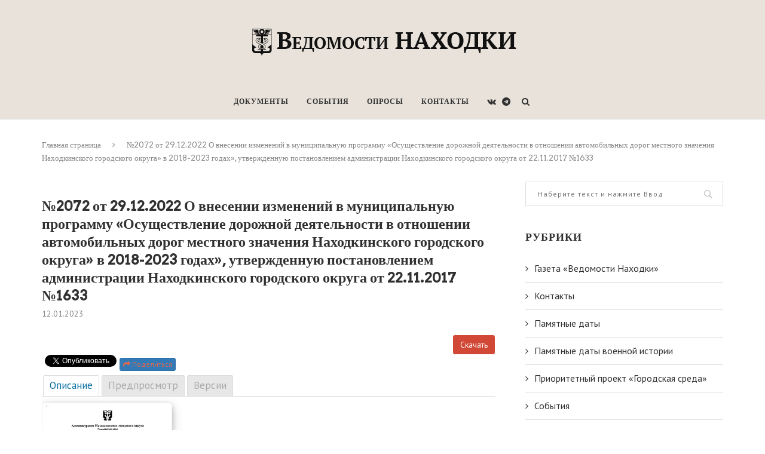

--- FILE ---
content_type: text/html; charset=UTF-8
request_url: https://ved-nakhodka.ru/mdocs-posts/%E2%84%962072-%D0%BE%D1%82-29-12-2022-%D0%BE-%D0%B2%D0%BD%D0%B5%D1%81%D0%B5%D0%BD%D0%B8%D0%B8-%D0%B8%D0%B7%D0%BC%D0%B5%D0%BD%D0%B5%D0%BD%D0%B8%D0%B9-%D0%B2-%D0%BC%D1%83%D0%BD%D0%B8%D1%86%D0%B8%D0%BF/
body_size: 158538
content:
<!DOCTYPE html>
<html lang="ru-RU">
<head>
	<meta charset="UTF-8">
	<meta http-equiv="X-UA-Compatible" content="IE=edge">
	<meta name="viewport" content="width=device-width, initial-scale=1">
	<link rel="profile" href="http://gmpg.org/xfn/11" />
			<link rel="shortcut icon" href="https://ved-nakhodka.ru/wp-content/uploads/2018/12/ico.png" type="image/x-icon" />
		<link rel="apple-touch-icon" sizes="180x180" href="https://ved-nakhodka.ru/wp-content/uploads/2018/12/ico.png">
		<link rel="alternate" type="application/rss+xml" title="Ведомости Находки RSS Feed" href="https://ved-nakhodka.ru/feed/" />
	<link rel="alternate" type="application/atom+xml" title="Ведомости Находки Atom Feed" href="https://ved-nakhodka.ru/feed/atom/" />
	<link rel="pingback" href="https://ved-nakhodka.ru/xmlrpc.php" />
	<!--[if lt IE 9]>
	<script src="https://ved-nakhodka.ru/wp-content/themes/soledad/js/html5.js"></script>
	<![endif]-->
	<title>№2072 от 29.12.2022 О внесении изменений в муниципальную программу «Осуществление дорожной деятельности в отношении автомобильных дорог местного значения Находкинского городского округа» в 2018-2023 годах», утвержденную постановлением администрации Находкинского городского округа от 22.11.2017 №1633 &#8212; Ведомости Находки</title>
<meta name='robots' content='max-image-preview:large' />
	<style>img:is([sizes="auto" i], [sizes^="auto," i]) { contain-intrinsic-size: 3000px 1500px }</style>
	<link rel='dns-prefetch' href='//maxcdn.bootstrapcdn.com' />
<link rel='dns-prefetch' href='//use.fontawesome.com' />
<link rel='dns-prefetch' href='//fonts.googleapis.com' />
<link rel="alternate" type="application/rss+xml" title="Ведомости Находки &raquo; Лента" href="https://ved-nakhodka.ru/feed/" />
<link rel="alternate" type="application/rss+xml" title="Ведомости Находки &raquo; Лента комментариев" href="https://ved-nakhodka.ru/comments/feed/" />
<script type="text/javascript">
/* <![CDATA[ */
window._wpemojiSettings = {"baseUrl":"https:\/\/s.w.org\/images\/core\/emoji\/16.0.1\/72x72\/","ext":".png","svgUrl":"https:\/\/s.w.org\/images\/core\/emoji\/16.0.1\/svg\/","svgExt":".svg","source":{"concatemoji":"https:\/\/ved-nakhodka.ru\/wp-includes\/js\/wp-emoji-release.min.js?ver=6.8.3"}};
/*! This file is auto-generated */
!function(s,n){var o,i,e;function c(e){try{var t={supportTests:e,timestamp:(new Date).valueOf()};sessionStorage.setItem(o,JSON.stringify(t))}catch(e){}}function p(e,t,n){e.clearRect(0,0,e.canvas.width,e.canvas.height),e.fillText(t,0,0);var t=new Uint32Array(e.getImageData(0,0,e.canvas.width,e.canvas.height).data),a=(e.clearRect(0,0,e.canvas.width,e.canvas.height),e.fillText(n,0,0),new Uint32Array(e.getImageData(0,0,e.canvas.width,e.canvas.height).data));return t.every(function(e,t){return e===a[t]})}function u(e,t){e.clearRect(0,0,e.canvas.width,e.canvas.height),e.fillText(t,0,0);for(var n=e.getImageData(16,16,1,1),a=0;a<n.data.length;a++)if(0!==n.data[a])return!1;return!0}function f(e,t,n,a){switch(t){case"flag":return n(e,"\ud83c\udff3\ufe0f\u200d\u26a7\ufe0f","\ud83c\udff3\ufe0f\u200b\u26a7\ufe0f")?!1:!n(e,"\ud83c\udde8\ud83c\uddf6","\ud83c\udde8\u200b\ud83c\uddf6")&&!n(e,"\ud83c\udff4\udb40\udc67\udb40\udc62\udb40\udc65\udb40\udc6e\udb40\udc67\udb40\udc7f","\ud83c\udff4\u200b\udb40\udc67\u200b\udb40\udc62\u200b\udb40\udc65\u200b\udb40\udc6e\u200b\udb40\udc67\u200b\udb40\udc7f");case"emoji":return!a(e,"\ud83e\udedf")}return!1}function g(e,t,n,a){var r="undefined"!=typeof WorkerGlobalScope&&self instanceof WorkerGlobalScope?new OffscreenCanvas(300,150):s.createElement("canvas"),o=r.getContext("2d",{willReadFrequently:!0}),i=(o.textBaseline="top",o.font="600 32px Arial",{});return e.forEach(function(e){i[e]=t(o,e,n,a)}),i}function t(e){var t=s.createElement("script");t.src=e,t.defer=!0,s.head.appendChild(t)}"undefined"!=typeof Promise&&(o="wpEmojiSettingsSupports",i=["flag","emoji"],n.supports={everything:!0,everythingExceptFlag:!0},e=new Promise(function(e){s.addEventListener("DOMContentLoaded",e,{once:!0})}),new Promise(function(t){var n=function(){try{var e=JSON.parse(sessionStorage.getItem(o));if("object"==typeof e&&"number"==typeof e.timestamp&&(new Date).valueOf()<e.timestamp+604800&&"object"==typeof e.supportTests)return e.supportTests}catch(e){}return null}();if(!n){if("undefined"!=typeof Worker&&"undefined"!=typeof OffscreenCanvas&&"undefined"!=typeof URL&&URL.createObjectURL&&"undefined"!=typeof Blob)try{var e="postMessage("+g.toString()+"("+[JSON.stringify(i),f.toString(),p.toString(),u.toString()].join(",")+"));",a=new Blob([e],{type:"text/javascript"}),r=new Worker(URL.createObjectURL(a),{name:"wpTestEmojiSupports"});return void(r.onmessage=function(e){c(n=e.data),r.terminate(),t(n)})}catch(e){}c(n=g(i,f,p,u))}t(n)}).then(function(e){for(var t in e)n.supports[t]=e[t],n.supports.everything=n.supports.everything&&n.supports[t],"flag"!==t&&(n.supports.everythingExceptFlag=n.supports.everythingExceptFlag&&n.supports[t]);n.supports.everythingExceptFlag=n.supports.everythingExceptFlag&&!n.supports.flag,n.DOMReady=!1,n.readyCallback=function(){n.DOMReady=!0}}).then(function(){return e}).then(function(){var e;n.supports.everything||(n.readyCallback(),(e=n.source||{}).concatemoji?t(e.concatemoji):e.wpemoji&&e.twemoji&&(t(e.twemoji),t(e.wpemoji)))}))}((window,document),window._wpemojiSettings);
/* ]]> */
</script>
<style id='wp-emoji-styles-inline-css' type='text/css'>

	img.wp-smiley, img.emoji {
		display: inline !important;
		border: none !important;
		box-shadow: none !important;
		height: 1em !important;
		width: 1em !important;
		margin: 0 0.07em !important;
		vertical-align: -0.1em !important;
		background: none !important;
		padding: 0 !important;
	}
</style>
<link rel='stylesheet' id='wp-block-library-css' href='https://ved-nakhodka.ru/wp-includes/css/dist/block-library/style.min.css?ver=6.8.3' type='text/css' media='all' />
<style id='wp-block-library-theme-inline-css' type='text/css'>
.wp-block-audio :where(figcaption){color:#555;font-size:13px;text-align:center}.is-dark-theme .wp-block-audio :where(figcaption){color:#ffffffa6}.wp-block-audio{margin:0 0 1em}.wp-block-code{border:1px solid #ccc;border-radius:4px;font-family:Menlo,Consolas,monaco,monospace;padding:.8em 1em}.wp-block-embed :where(figcaption){color:#555;font-size:13px;text-align:center}.is-dark-theme .wp-block-embed :where(figcaption){color:#ffffffa6}.wp-block-embed{margin:0 0 1em}.blocks-gallery-caption{color:#555;font-size:13px;text-align:center}.is-dark-theme .blocks-gallery-caption{color:#ffffffa6}:root :where(.wp-block-image figcaption){color:#555;font-size:13px;text-align:center}.is-dark-theme :root :where(.wp-block-image figcaption){color:#ffffffa6}.wp-block-image{margin:0 0 1em}.wp-block-pullquote{border-bottom:4px solid;border-top:4px solid;color:currentColor;margin-bottom:1.75em}.wp-block-pullquote cite,.wp-block-pullquote footer,.wp-block-pullquote__citation{color:currentColor;font-size:.8125em;font-style:normal;text-transform:uppercase}.wp-block-quote{border-left:.25em solid;margin:0 0 1.75em;padding-left:1em}.wp-block-quote cite,.wp-block-quote footer{color:currentColor;font-size:.8125em;font-style:normal;position:relative}.wp-block-quote:where(.has-text-align-right){border-left:none;border-right:.25em solid;padding-left:0;padding-right:1em}.wp-block-quote:where(.has-text-align-center){border:none;padding-left:0}.wp-block-quote.is-large,.wp-block-quote.is-style-large,.wp-block-quote:where(.is-style-plain){border:none}.wp-block-search .wp-block-search__label{font-weight:700}.wp-block-search__button{border:1px solid #ccc;padding:.375em .625em}:where(.wp-block-group.has-background){padding:1.25em 2.375em}.wp-block-separator.has-css-opacity{opacity:.4}.wp-block-separator{border:none;border-bottom:2px solid;margin-left:auto;margin-right:auto}.wp-block-separator.has-alpha-channel-opacity{opacity:1}.wp-block-separator:not(.is-style-wide):not(.is-style-dots){width:100px}.wp-block-separator.has-background:not(.is-style-dots){border-bottom:none;height:1px}.wp-block-separator.has-background:not(.is-style-wide):not(.is-style-dots){height:2px}.wp-block-table{margin:0 0 1em}.wp-block-table td,.wp-block-table th{word-break:normal}.wp-block-table :where(figcaption){color:#555;font-size:13px;text-align:center}.is-dark-theme .wp-block-table :where(figcaption){color:#ffffffa6}.wp-block-video :where(figcaption){color:#555;font-size:13px;text-align:center}.is-dark-theme .wp-block-video :where(figcaption){color:#ffffffa6}.wp-block-video{margin:0 0 1em}:root :where(.wp-block-template-part.has-background){margin-bottom:0;margin-top:0;padding:1.25em 2.375em}
</style>
<style id='classic-theme-styles-inline-css' type='text/css'>
/*! This file is auto-generated */
.wp-block-button__link{color:#fff;background-color:#32373c;border-radius:9999px;box-shadow:none;text-decoration:none;padding:calc(.667em + 2px) calc(1.333em + 2px);font-size:1.125em}.wp-block-file__button{background:#32373c;color:#fff;text-decoration:none}
</style>
<style id='global-styles-inline-css' type='text/css'>
:root{--wp--preset--aspect-ratio--square: 1;--wp--preset--aspect-ratio--4-3: 4/3;--wp--preset--aspect-ratio--3-4: 3/4;--wp--preset--aspect-ratio--3-2: 3/2;--wp--preset--aspect-ratio--2-3: 2/3;--wp--preset--aspect-ratio--16-9: 16/9;--wp--preset--aspect-ratio--9-16: 9/16;--wp--preset--color--black: #000000;--wp--preset--color--cyan-bluish-gray: #abb8c3;--wp--preset--color--white: #ffffff;--wp--preset--color--pale-pink: #f78da7;--wp--preset--color--vivid-red: #cf2e2e;--wp--preset--color--luminous-vivid-orange: #ff6900;--wp--preset--color--luminous-vivid-amber: #fcb900;--wp--preset--color--light-green-cyan: #7bdcb5;--wp--preset--color--vivid-green-cyan: #00d084;--wp--preset--color--pale-cyan-blue: #8ed1fc;--wp--preset--color--vivid-cyan-blue: #0693e3;--wp--preset--color--vivid-purple: #9b51e0;--wp--preset--gradient--vivid-cyan-blue-to-vivid-purple: linear-gradient(135deg,rgba(6,147,227,1) 0%,rgb(155,81,224) 100%);--wp--preset--gradient--light-green-cyan-to-vivid-green-cyan: linear-gradient(135deg,rgb(122,220,180) 0%,rgb(0,208,130) 100%);--wp--preset--gradient--luminous-vivid-amber-to-luminous-vivid-orange: linear-gradient(135deg,rgba(252,185,0,1) 0%,rgba(255,105,0,1) 100%);--wp--preset--gradient--luminous-vivid-orange-to-vivid-red: linear-gradient(135deg,rgba(255,105,0,1) 0%,rgb(207,46,46) 100%);--wp--preset--gradient--very-light-gray-to-cyan-bluish-gray: linear-gradient(135deg,rgb(238,238,238) 0%,rgb(169,184,195) 100%);--wp--preset--gradient--cool-to-warm-spectrum: linear-gradient(135deg,rgb(74,234,220) 0%,rgb(151,120,209) 20%,rgb(207,42,186) 40%,rgb(238,44,130) 60%,rgb(251,105,98) 80%,rgb(254,248,76) 100%);--wp--preset--gradient--blush-light-purple: linear-gradient(135deg,rgb(255,206,236) 0%,rgb(152,150,240) 100%);--wp--preset--gradient--blush-bordeaux: linear-gradient(135deg,rgb(254,205,165) 0%,rgb(254,45,45) 50%,rgb(107,0,62) 100%);--wp--preset--gradient--luminous-dusk: linear-gradient(135deg,rgb(255,203,112) 0%,rgb(199,81,192) 50%,rgb(65,88,208) 100%);--wp--preset--gradient--pale-ocean: linear-gradient(135deg,rgb(255,245,203) 0%,rgb(182,227,212) 50%,rgb(51,167,181) 100%);--wp--preset--gradient--electric-grass: linear-gradient(135deg,rgb(202,248,128) 0%,rgb(113,206,126) 100%);--wp--preset--gradient--midnight: linear-gradient(135deg,rgb(2,3,129) 0%,rgb(40,116,252) 100%);--wp--preset--font-size--small: 12px;--wp--preset--font-size--medium: 20px;--wp--preset--font-size--large: 32px;--wp--preset--font-size--x-large: 42px;--wp--preset--font-size--normal: 14px;--wp--preset--font-size--huge: 42px;--wp--preset--spacing--20: 0.44rem;--wp--preset--spacing--30: 0.67rem;--wp--preset--spacing--40: 1rem;--wp--preset--spacing--50: 1.5rem;--wp--preset--spacing--60: 2.25rem;--wp--preset--spacing--70: 3.38rem;--wp--preset--spacing--80: 5.06rem;--wp--preset--shadow--natural: 6px 6px 9px rgba(0, 0, 0, 0.2);--wp--preset--shadow--deep: 12px 12px 50px rgba(0, 0, 0, 0.4);--wp--preset--shadow--sharp: 6px 6px 0px rgba(0, 0, 0, 0.2);--wp--preset--shadow--outlined: 6px 6px 0px -3px rgba(255, 255, 255, 1), 6px 6px rgba(0, 0, 0, 1);--wp--preset--shadow--crisp: 6px 6px 0px rgba(0, 0, 0, 1);}:where(.is-layout-flex){gap: 0.5em;}:where(.is-layout-grid){gap: 0.5em;}body .is-layout-flex{display: flex;}.is-layout-flex{flex-wrap: wrap;align-items: center;}.is-layout-flex > :is(*, div){margin: 0;}body .is-layout-grid{display: grid;}.is-layout-grid > :is(*, div){margin: 0;}:where(.wp-block-columns.is-layout-flex){gap: 2em;}:where(.wp-block-columns.is-layout-grid){gap: 2em;}:where(.wp-block-post-template.is-layout-flex){gap: 1.25em;}:where(.wp-block-post-template.is-layout-grid){gap: 1.25em;}.has-black-color{color: var(--wp--preset--color--black) !important;}.has-cyan-bluish-gray-color{color: var(--wp--preset--color--cyan-bluish-gray) !important;}.has-white-color{color: var(--wp--preset--color--white) !important;}.has-pale-pink-color{color: var(--wp--preset--color--pale-pink) !important;}.has-vivid-red-color{color: var(--wp--preset--color--vivid-red) !important;}.has-luminous-vivid-orange-color{color: var(--wp--preset--color--luminous-vivid-orange) !important;}.has-luminous-vivid-amber-color{color: var(--wp--preset--color--luminous-vivid-amber) !important;}.has-light-green-cyan-color{color: var(--wp--preset--color--light-green-cyan) !important;}.has-vivid-green-cyan-color{color: var(--wp--preset--color--vivid-green-cyan) !important;}.has-pale-cyan-blue-color{color: var(--wp--preset--color--pale-cyan-blue) !important;}.has-vivid-cyan-blue-color{color: var(--wp--preset--color--vivid-cyan-blue) !important;}.has-vivid-purple-color{color: var(--wp--preset--color--vivid-purple) !important;}.has-black-background-color{background-color: var(--wp--preset--color--black) !important;}.has-cyan-bluish-gray-background-color{background-color: var(--wp--preset--color--cyan-bluish-gray) !important;}.has-white-background-color{background-color: var(--wp--preset--color--white) !important;}.has-pale-pink-background-color{background-color: var(--wp--preset--color--pale-pink) !important;}.has-vivid-red-background-color{background-color: var(--wp--preset--color--vivid-red) !important;}.has-luminous-vivid-orange-background-color{background-color: var(--wp--preset--color--luminous-vivid-orange) !important;}.has-luminous-vivid-amber-background-color{background-color: var(--wp--preset--color--luminous-vivid-amber) !important;}.has-light-green-cyan-background-color{background-color: var(--wp--preset--color--light-green-cyan) !important;}.has-vivid-green-cyan-background-color{background-color: var(--wp--preset--color--vivid-green-cyan) !important;}.has-pale-cyan-blue-background-color{background-color: var(--wp--preset--color--pale-cyan-blue) !important;}.has-vivid-cyan-blue-background-color{background-color: var(--wp--preset--color--vivid-cyan-blue) !important;}.has-vivid-purple-background-color{background-color: var(--wp--preset--color--vivid-purple) !important;}.has-black-border-color{border-color: var(--wp--preset--color--black) !important;}.has-cyan-bluish-gray-border-color{border-color: var(--wp--preset--color--cyan-bluish-gray) !important;}.has-white-border-color{border-color: var(--wp--preset--color--white) !important;}.has-pale-pink-border-color{border-color: var(--wp--preset--color--pale-pink) !important;}.has-vivid-red-border-color{border-color: var(--wp--preset--color--vivid-red) !important;}.has-luminous-vivid-orange-border-color{border-color: var(--wp--preset--color--luminous-vivid-orange) !important;}.has-luminous-vivid-amber-border-color{border-color: var(--wp--preset--color--luminous-vivid-amber) !important;}.has-light-green-cyan-border-color{border-color: var(--wp--preset--color--light-green-cyan) !important;}.has-vivid-green-cyan-border-color{border-color: var(--wp--preset--color--vivid-green-cyan) !important;}.has-pale-cyan-blue-border-color{border-color: var(--wp--preset--color--pale-cyan-blue) !important;}.has-vivid-cyan-blue-border-color{border-color: var(--wp--preset--color--vivid-cyan-blue) !important;}.has-vivid-purple-border-color{border-color: var(--wp--preset--color--vivid-purple) !important;}.has-vivid-cyan-blue-to-vivid-purple-gradient-background{background: var(--wp--preset--gradient--vivid-cyan-blue-to-vivid-purple) !important;}.has-light-green-cyan-to-vivid-green-cyan-gradient-background{background: var(--wp--preset--gradient--light-green-cyan-to-vivid-green-cyan) !important;}.has-luminous-vivid-amber-to-luminous-vivid-orange-gradient-background{background: var(--wp--preset--gradient--luminous-vivid-amber-to-luminous-vivid-orange) !important;}.has-luminous-vivid-orange-to-vivid-red-gradient-background{background: var(--wp--preset--gradient--luminous-vivid-orange-to-vivid-red) !important;}.has-very-light-gray-to-cyan-bluish-gray-gradient-background{background: var(--wp--preset--gradient--very-light-gray-to-cyan-bluish-gray) !important;}.has-cool-to-warm-spectrum-gradient-background{background: var(--wp--preset--gradient--cool-to-warm-spectrum) !important;}.has-blush-light-purple-gradient-background{background: var(--wp--preset--gradient--blush-light-purple) !important;}.has-blush-bordeaux-gradient-background{background: var(--wp--preset--gradient--blush-bordeaux) !important;}.has-luminous-dusk-gradient-background{background: var(--wp--preset--gradient--luminous-dusk) !important;}.has-pale-ocean-gradient-background{background: var(--wp--preset--gradient--pale-ocean) !important;}.has-electric-grass-gradient-background{background: var(--wp--preset--gradient--electric-grass) !important;}.has-midnight-gradient-background{background: var(--wp--preset--gradient--midnight) !important;}.has-small-font-size{font-size: var(--wp--preset--font-size--small) !important;}.has-medium-font-size{font-size: var(--wp--preset--font-size--medium) !important;}.has-large-font-size{font-size: var(--wp--preset--font-size--large) !important;}.has-x-large-font-size{font-size: var(--wp--preset--font-size--x-large) !important;}
:where(.wp-block-post-template.is-layout-flex){gap: 1.25em;}:where(.wp-block-post-template.is-layout-grid){gap: 1.25em;}
:where(.wp-block-columns.is-layout-flex){gap: 2em;}:where(.wp-block-columns.is-layout-grid){gap: 2em;}
:root :where(.wp-block-pullquote){font-size: 1.5em;line-height: 1.6;}
</style>
<link rel='stylesheet' id='contact-form-7-css' href='https://ved-nakhodka.ru/wp-content/plugins/contact-form-7/includes/css/styles.css?ver=5.1.1' type='text/css' media='all' />
<link rel='stylesheet' id='download-attachments-frontend-css' href='https://ved-nakhodka.ru/wp-content/plugins/download-attachments/css/frontend.css?ver=6.8.3' type='text/css' media='all' />
<link rel='stylesheet' id='memphis-bootstrap.min.css-css' href='https://ved-nakhodka.ru/wp-content/plugins/memphis-documents-library/bootstrap/bootstrap.min.css?ver=cf766f00beaf1b5dea8b71a6940175c4' type='text/css' media='all' />
<link rel='stylesheet' id='font-awesome.min.css-css' href='https://use.fontawesome.com/releases/v5.2.0/css/all.css?ver=cf766f00beaf1b5dea8b71a6940175c4' type='text/css' media='all' />
<link rel='stylesheet' id='memphis-documents.css-css' href='https://ved-nakhodka.ru/wp-content/plugins/memphis-documents-library//memphis-documents.min.css?ver=cf766f00beaf1b5dea8b71a6940175c4' type='text/css' media='all' />
<style id='memphis-documents.css-inline-css' type='text/css'>

		/*body { background: inherit; } CAN'T REMEMBER WHY I PUT THIS IN?*/
		dd, li { margin: 0; }
		#mdocs-list-table .mdocs-name { width: 15%; }
		#mdocs-list-table .mdocs-description { width: 30%; }
		#mdocs-list-table .mdocs-downloads { width: 12%; }
		#mdocs-list-table .mdocs-version { width: 9%; }
		#mdocs-list-table .mdocs-author { width: 9%; }
		#mdocs-list-table .mdocs-real-author { width: 9%; }
		#mdocs-list-table .mdocs-modified { width: 15%; }
		#mdocs-list-table .mdocs-rating { width: 10%; }
		#mdocs-list-table .mdocs-download { width: 12%; }
		#mdocs-list-table .mdocs-file-size { width: 10%; }
		#mdocs-list-table .mdocs-file-type { width: 9%; }
		.mdocs-download-btn-config:hover { background: #c34131; color: #ffffff; }
		.mdocs-download-btn-config { color: #ffffff; background: #d14836 ; }
		.mdocs-download-btn, .mdocs-download-btn:active { border: solid 1px #ffffff !important; color: #ffffff !important; background: #d14836 !important;  }
		.mdocs-download-btn:hover { background: #c34131 !important; color: #ffffff !important;}
		.mdocs-container table, .mdocs-show-container, .mdocs-versions-body, .mdocs-container table #desc p { font-size: 14px !important; }
		.mdocs-navbar-default { background-color: #f8f8f8; border: solid #c4c4c4 1px; }
		.mdocs-navbar-default .navbar-nav > li > a, .mdocs-navbar-default .navbar-brand { color: #777777; }
		.mdocs-navbar-default .navbar-nav > li > a:hover,
		.mdocs-navbar-default .navbar-brand:hover,
		.mdocs-navbar-default .navbar-nav > li > a:focus { color: #333333; }
		.mdocs-tooltip { list-style: none; }
		#mdocs-post-title {  }
		.entry-summary {  }
		.table > thead > tr > td.mdocs-success,
		.table > tbody > tr > td.mdocs-success,
		.table > tfoot > tr > td.mdocs-success,
		.table > thead > tr > th.mdocs-success,
		.table > tbody > tr > th.mdocs-success,
		.table > tfoot > tr > th.mdocs-success,
		.table > thead > tr.mdocs-success > td,
		.table > tbody > tr.mdocs-success > td,
		.table > tfoot > tr.mdocs-success > td,
		.table > thead > tr.mdocs-success > th,
		.table > tbody > tr.mdocs-success > th,
		.table > tfoot > tr.mdocs-success > th {
		  background-color: #dff0d8;
		}
		.table-hover > tbody > tr > td.mdocs-success:hover,
		.table-hover > tbody > tr > th.mdocs-success:hover,
		.table-hover > tbody > tr.mdocs-success:hover > td,
		.table-hover > tbody > tr:hover > .mdocs-success,
		.table-hover > tbody > tr.mdocs-success:hover > th {
		  background-color: #d0e9c6;
		}
		.table > thead > tr > td.mdocs-info,
		.table > tbody > tr > td.mdocs-info,
		.table > tfoot > tr > td.mdocs-info,
		.table > thead > tr > th.mdocs-info,
		.table > tbody > tr > th.mdocs-info,
		.table > tfoot > tr > th.mdocs-info,
		.table > thead > tr.mdocs-info > td,
		.table > tbody > tr.mdocs-info > td,
		.table > tfoot > tr.mdocs-info > td,
		.table > thead > tr.mdocs-info > th,
		.table > tbody > tr.mdocs-info > th,
		.table > tfoot > tr.mdocs-info > th {
		  background-color: #d9edf7;
		}
		.table-hover > tbody > tr > td.mdocs-info:hover,
		.table-hover > tbody > tr > th.mdocs-info:hover,
		.table-hover > tbody > tr.mdocs-info:hover > td,
		.table-hover > tbody > tr:hover > .mdocs-info,
		.table-hover > tbody > tr.mdocs-info:hover > th {
		  background-color: #c4e3f3;
		}
		.mdocs table td,.mdocs table th { border: none; }
		.mdocs a { text-decoration: none !important; }
	
</style>
<link rel='stylesheet' id='penci-oswald-css' href='//fonts.googleapis.com/css?family=Oswald%3A400&#038;ver=6.8.3' type='text/css' media='all' />
<link rel='stylesheet' id='penci-fonts-css' href='//fonts.googleapis.com/css?family=Raleway%3A300%2C300italic%2C400%2C400italic%2C500%2C500italic%2C700%2C700italic%2C800%2C800italic%7CPlayfair+Display+SC%3A300%2C300italic%2C400%2C400italic%2C500%2C500italic%2C700%2C700italic%2C800%2C800italic%7CMontserrat%3A300%2C300italic%2C400%2C400italic%2C500%2C500italic%2C700%2C700italic%2C800%2C800italic%7CArvo%3A300%2C300italic%2C400%2C400italic%2C500%2C500italic%2C700%2C700italic%2C800%2C800italic%7CPT+Sans%3A300%2C300italic%2C400%2C400italic%2C500%2C500italic%2C700%2C700italic%2C800%2C800italic%7CCrimson+Text%3A300%2C300italic%2C400%2C400italic%2C500%2C500italic%2C700%2C700italic%2C800%2C800italic%26subset%3Dcyrillic%2Ccyrillic-ext%2Cgreek%2Cgreek-ext%2Clatin-ext&#038;ver=1.0' type='text/css' media='all' />
<link rel='stylesheet' id='penci_style-css' href='https://ved-nakhodka.ru/wp-content/themes/soledad/style.css?ver=6.1' type='text/css' media='all' />
<link rel='stylesheet' id='instag-slider-css' href='https://ved-nakhodka.ru/wp-content/plugins/instagram-slider-widget/assets/css/instag-slider.css?ver=1.4.0' type='text/css' media='all' />
<script type="text/javascript" src="https://ved-nakhodka.ru/wp-includes/js/jquery/jquery.min.js?ver=3.7.1" id="jquery-core-js"></script>
<script type="text/javascript" src="https://ved-nakhodka.ru/wp-includes/js/jquery/jquery-migrate.min.js?ver=3.4.1" id="jquery-migrate-js"></script>
<script type="text/javascript" src="//maxcdn.bootstrapcdn.com/bootstrap/3.3.7/js/bootstrap.min.js?ver=cf766f00beaf1b5dea8b71a6940175c4" id="bootstrap.min.js-js"></script>
<script type="text/javascript" id="memphis-documents.js-js-extra">
/* <![CDATA[ */
var mdocs_js = {"version_file":"\u0412\u044b \u0441\u043e\u0431\u0438\u0440\u0430\u0435\u0442\u0435\u0441\u044c \u0443\u0434\u0430\u043b\u0438\u0442\u044c \u044d\u0442\u043e\u0442 \u0444\u0430\u0439\u043b. \u041f\u043e\u0441\u043b\u0435 \u0443\u0434\u0430\u043b\u0435\u043d\u0438\u044f \u0432\u044b \u043f\u043e\u0442\u0435\u0440\u044f\u0435\u0442\u0435 \u044d\u0442\u043e\u0442 \u0444\u0430\u0439\u043b!\n\n'Cancel', \u0447\u0442\u043e\u0431\u044b \u043e\u0442\u043c\u0435\u043d\u0438\u0442\u044c, 'OK ', \u0447\u0442\u043e\u0431\u044b \u0443\u0434\u0430\u043b\u0438\u0442\u044c.","version_delete":"\u0412\u044b \u0443\u0434\u0430\u043b\u044f\u0435\u0442\u0435 \u0432\u0435\u0440\u0441\u0438\u044e. \u041f\u0440\u0438 \u0443\u0434\u0430\u043b\u0435\u043d\u0438\u0438 \u0432\u044b \u043f\u043e\u0442\u0435\u0440\u044f\u0435\u0442\u0435 \u0434\u0430\u043d\u043d\u0443\u044e \u0432\u0435\u0440\u0441\u0438\u044e \u0444\u0430\u0439\u043b\u0430!\n\n\"\u041e\u041a\" \u0434\u043b\u044f \u0443\u0434\u0430\u043b\u0435\u043d\u0438\u044f.","category_delete":"\u0412\u044b \u0443\u0434\u0430\u043b\u044f\u0435\u0442\u0435 \u043a\u0430\u0442\u0430\u043b\u043e\u0433. \u0412\u0441\u0435 \u0444\u0430\u0439\u043b\u044b, \u043d\u0430\u0445\u043e\u0434\u044f\u0449\u0438\u0435\u0441\u044f \u0432 \u043d\u0451\u043c, \u0431\u0443\u0434\u0443\u0442 \u0443\u0434\u0430\u043b\u0435\u043d\u044b.\n\n\"\u041e\u0442\u043c\u0435\u043d\u0430\" \u0434\u043b\u044f \u043e\u0441\u0442\u0430\u043d\u043e\u0432\u043a\u0438. \"\u041e\u041a\" \u0434\u043b\u044f \u0443\u0434\u0430\u043b\u0435\u043d\u0438\u044f.","remove":"\u0423\u0431\u0440\u0430\u0442\u044c","new_category":"\u041d\u043e\u0432\u0430\u044f \u043f\u0430\u043f\u043a\u0430","leave_page":"\u0412\u044b \u0434\u0435\u0439\u0441\u0442\u0432\u0438\u0442\u0435\u043b\u044c\u043d\u043e \u0445\u043e\u0442\u0438\u0442\u0435 \u043f\u043e\u043a\u0438\u043d\u0443\u0442\u044c \u0434\u0430\u043d\u043d\u0443\u044e \u0441\u0442\u0440\u0430\u043d\u0438\u0446\u0443?","category_support":"Memphis Documents Library \u043f\u043e\u0434\u0434\u0435\u0440\u0436\u0438\u0432\u0430\u0435\u0442 2 \u043f\u043e\u0434\u043a\u0430\u0442\u0435\u0433\u043e\u0440\u0438\u0438.","restore_warning":"\u0412\u044b \u0443\u0432\u0435\u0440\u0435\u043d\u044b, \u0447\u0442\u043e \u0445\u043e\u0442\u0438\u0442\u0435 \u043f\u0440\u043e\u0434\u043e\u043b\u0436\u0438\u0442\u044c? \u0412\u0441\u0435 \u0444\u0430\u0439\u043b\u044b, \u043f\u0443\u0431\u043b\u0438\u043a\u0430\u0446\u0438\u0438 \u0438 \u043a\u0430\u0442\u0430\u043b\u043e\u0433\u0438 \u0431\u0443\u0434\u0443\u0442 \u0423\u0414\u0410\u041b\u0415\u041d\u042b.","add_folder":"\u0414\u043e\u0431\u0430\u0432\u0438\u0442\u044c \u043f\u0430\u043f\u043a\u0443 mDocs","update_doc":"\u041e\u0431\u043d\u043e\u0432\u043b\u0435\u043d\u0438\u0435 \u0434\u043e\u043a\u0443\u043c\u0435\u043d\u0442\u0430","update_doc_btn":"\u041e\u0431\u043d\u043e\u0432\u0438\u0442\u044c \u0434\u043e\u043a\u0443\u043c\u0435\u043d\u0442","add_doc":"\u0414\u043e\u0431\u0430\u0432\u043b\u0435\u043d\u0438\u0435 \u0434\u043e\u043a\u0443\u043c\u0435\u043d\u0442\u0430","add_doc_btn":"\u0414\u043e\u0431\u0430\u0432\u0438\u0442\u044c \u0434\u043e\u043a\u0443\u043c\u0435\u043d\u0442","current_file":"\u0422\u0435\u043a\u0443\u0449\u0438\u0439 \u0444\u0430\u0439\u043b","patch_text_3_0_1":"\u041e\u0431\u043d\u043e\u0432\u043b\u0435\u043d\u0438\u0435 \u043d\u0430\u0447\u0430\u0442\u043e, \u041d\u0415 \u041f\u041e\u041a\u0418\u0414\u0410\u0419\u0422\u0415 \u042d\u0422\u0423 \u0421\u0422\u0420\u0410\u041d\u0418\u0426\u0423!","patch_text_3_0_2":"\u041f\u043e\u043f\u0435\u0439\u0442\u0435 \u043a\u043e\u0444\u0435, \u043e\u043f\u0435\u0440\u0430\u0446\u0438\u044f \u043c\u043e\u0436\u0435\u0442 \u0437\u0430\u043d\u044f\u0442\u044c \u043f\u0440\u043e\u0434\u043e\u043b\u0436\u0438\u0442\u0435\u043b\u044c\u043d\u043e\u0435 \u0432\u0440\u0435\u043c\u044f.","create_export_file":"\u0421\u043e\u0437\u0434\u0430\u043d\u0438\u0435 \u0444\u0430\u0439\u043b\u0430 \u044d\u043a\u0441\u043f\u043e\u0440\u0442\u0430, \u0436\u0434\u0438\u0442\u0435...","export_creation_complete_starting_download":"\u0421\u043e\u0437\u0434\u0430\u043d\u0438\u0435 \u0444\u0430\u0439\u043b\u0430 \u044d\u043a\u0441\u043f\u043e\u0440\u0442\u0430 \u0437\u0430\u0432\u0435\u0440\u0448\u0435\u043d\u043e, \u043d\u0430\u0447\u0438\u043d\u0430\u044e \u0437\u0430\u0433\u0440\u0443\u0437\u043a\u0443 zip-\u0444\u0430\u0439\u043b\u0430.","sharing":"\u041f\u043e\u0434\u0435\u043b\u0438\u0442\u044c\u0441\u044f","download_page":"\u0421\u0442\u0440\u0430\u043d\u0438\u0446\u0430 \u0437\u0430\u0433\u0440\u0443\u0437\u043a\u0438","direct_download":"\u041f\u0440\u044f\u043c\u0430\u044f \u0437\u0430\u0433\u0440\u0443\u0437\u043a\u0430","levels":"2","blog_id":"1","plugin_url":"https:\/\/ved-nakhodka.ru\/wp-content\/plugins\/memphis-documents-library\/","ajaxurl":"https:\/\/ved-nakhodka.ru\/wp-admin\/admin-ajax.php","dropdown_toggle_fix":"","mdocs_debug":"","mdocs_debug_text":"\u0412\u0435\u0440\u0441\u0438\u044f MDOCS \u0434\u043b\u044f \u0440\u0430\u0437\u0440\u0430\u0431\u043e\u0442\u0447\u0438\u043a\u043e\u0432<br>[\u0412\u0421\u0415 \u041e\u0428\u0418\u0411\u041a\u0418 \u041f\u041e\u0414\u041b\u0415\u0416\u0410\u0422 \u0420\u0410\u041f\u041e\u0420\u0422\u0423]","mdocs_ajax_nonce":"1297c736d0","mdocs_is_admin":"","add_file":"\u0414\u043e\u0431\u0430\u0432\u0438\u0442\u044c \u0444\u0430\u0439\u043b mDocs"};
/* ]]> */
</script>
<script type="text/javascript" src="https://ved-nakhodka.ru/wp-content/plugins/memphis-documents-library//memphis-documents.min.js?ver=cf766f00beaf1b5dea8b71a6940175c4" id="memphis-documents.js-js"></script>
<script type="text/javascript" src="https://ved-nakhodka.ru/wp-content/plugins/instagram-slider-widget/assets/js/jquery.flexslider-min.js?ver=2.2" id="jquery-pllexi-slider-js"></script>
<link rel="https://api.w.org/" href="https://ved-nakhodka.ru/wp-json/" /><link rel="EditURI" type="application/rsd+xml" title="RSD" href="https://ved-nakhodka.ru/xmlrpc.php?rsd" />
<meta name="generator" content="WordPress 6.8.3" />
<link rel="canonical" href="https://ved-nakhodka.ru/mdocs-posts/%e2%84%962072-%d0%be%d1%82-29-12-2022-%d0%be-%d0%b2%d0%bd%d0%b5%d1%81%d0%b5%d0%bd%d0%b8%d0%b8-%d0%b8%d0%b7%d0%bc%d0%b5%d0%bd%d0%b5%d0%bd%d0%b8%d0%b9-%d0%b2-%d0%bc%d1%83%d0%bd%d0%b8%d1%86%d0%b8%d0%bf/" />
<link rel='shortlink' href='https://ved-nakhodka.ru/?p=35533' />
<link rel="alternate" title="oEmbed (JSON)" type="application/json+oembed" href="https://ved-nakhodka.ru/wp-json/oembed/1.0/embed?url=https%3A%2F%2Fved-nakhodka.ru%2Fmdocs-posts%2F%25e2%2584%25962072-%25d0%25be%25d1%2582-29-12-2022-%25d0%25be-%25d0%25b2%25d0%25bd%25d0%25b5%25d1%2581%25d0%25b5%25d0%25bd%25d0%25b8%25d0%25b8-%25d0%25b8%25d0%25b7%25d0%25bc%25d0%25b5%25d0%25bd%25d0%25b5%25d0%25bd%25d0%25b8%25d0%25b9-%25d0%25b2-%25d0%25bc%25d1%2583%25d0%25bd%25d0%25b8%25d1%2586%25d0%25b8%25d0%25bf%2F" />
<link rel="alternate" title="oEmbed (XML)" type="text/xml+oembed" href="https://ved-nakhodka.ru/wp-json/oembed/1.0/embed?url=https%3A%2F%2Fved-nakhodka.ru%2Fmdocs-posts%2F%25e2%2584%25962072-%25d0%25be%25d1%2582-29-12-2022-%25d0%25be-%25d0%25b2%25d0%25bd%25d0%25b5%25d1%2581%25d0%25b5%25d0%25bd%25d0%25b8%25d0%25b8-%25d0%25b8%25d0%25b7%25d0%25bc%25d0%25b5%25d0%25bd%25d0%25b5%25d0%25bd%25d0%25b8%25d0%25b9-%25d0%25b2-%25d0%25bc%25d1%2583%25d0%25bd%25d0%25b8%25d1%2586%25d0%25b8%25d0%25bf%2F&#038;format=xml" />
<script type="application/x-javascript">
	jQuery( document ).ready(function() { mdocs_wp(); });	
</script>
	<style type="text/css">
																													</style>
	<style type="text/css">
																											</style>
<script>var portfolioDataJs = portfolioDataJs || [];</script>    <style type="text/css">
				h1, h2, h3, h4, h5, h6, h2.penci-heading-video, #navigation .menu li a, .penci-photo-2-effect figcaption h2, .headline-title, a.penci-topbar-post-title, #sidebar-nav .menu li a, .penci-slider .pencislider-container .pencislider-content .pencislider-title, .penci-slider
		.pencislider-container .pencislider-content .pencislider-button,
		.author-quote span, .penci-more-link a.more-link, .penci-post-share-box .dt-share, .post-share a .dt-share, .author-content h5, .post-pagination h5, .post-box-title, .penci-countdown .countdown-amount, .penci-countdown .countdown-period, .penci-pagination a, .penci-pagination .disable-url, ul.footer-socials li a span,
		.widget input[type="submit"], .widget button[type="submit"], .penci-sidebar-content .widget-title, #respond h3.comment-reply-title span, .widget-social.show-text a span, .footer-widget-wrapper .widget .widget-title,
		.container.penci-breadcrumb span, .container.penci-breadcrumb span a, .penci-container-inside.penci-breadcrumb span, .penci-container-inside.penci-breadcrumb span a, .container.penci-breadcrumb span, .container.penci-breadcrumb span a, .error-404 .go-back-home a, .post-entry .penci-portfolio-filter ul li a, .penci-portfolio-filter ul li a, .portfolio-overlay-content .portfolio-short .portfolio-title a, .home-featured-cat-content .magcat-detail h3 a, .post-entry blockquote cite,
		.post-entry blockquote .author, .tags-share-box.hide-tags.page-share .share-title, .widget ul.side-newsfeed li .side-item .side-item-text h4 a, .thecomment .comment-text span.author, .thecomment .comment-text span.author a, .post-comments span.reply a, #respond h3, #respond label, .wpcf7 label, #respond #submit, .wpcf7 input[type="submit"], .widget_wysija input[type="submit"], .archive-box span,
		.archive-box h1, .gallery .gallery-caption, .contact-form input[type=submit], ul.penci-topbar-menu > li a, div.penci-topbar-menu > ul > li a, .featured-style-29 .penci-featured-slider-button a, .pencislider-container .pencislider-content .pencislider-title, .pencislider-container
		.pencislider-content .pencislider-button, ul.homepage-featured-boxes .penci-fea-in.boxes-style-3 h4 span span, .pencislider-container .pencislider-content .pencislider-button, .woocommerce div.product .woocommerce-tabs .panel #respond .comment-reply-title, .penci-recipe-index-wrap .penci-index-more-link a, .penci-menu-hbg .menu li a, #sidebar-nav .menu li a, .penci-readmore-btn.penci-btn-make-button a, 
		.bos_searchbox_widget_class #flexi_searchbox h1, .bos_searchbox_widget_class #flexi_searchbox h2, .bos_searchbox_widget_class #flexi_searchbox h3, .bos_searchbox_widget_class #flexi_searchbox h4,
		.bos_searchbox_widget_class #flexi_searchbox #b_searchboxInc .b_submitButton_wrapper .b_submitButton:hover, .bos_searchbox_widget_class #flexi_searchbox #b_searchboxInc .b_submitButton_wrapper .b_submitButton,
		.penci-featured-cat-seemore.penci-btn-make-button a { font-family: 'Arvo', serif; font-weight: normal; }
		.featured-style-29 .penci-featured-slider-button a, #bbpress-forums #bbp-search-form .button{ font-weight: bold; }
						body, textarea, #respond textarea, .widget input[type="text"], .widget input[type="email"], .widget input[type="date"], .widget input[type="number"], .wpcf7 textarea, .mc4wp-form input, #respond input, .wpcf7 input, #searchform input.search-input, ul.homepage-featured-boxes .penci-fea-in
		h4, .widget.widget_categories ul li span.category-item-count, .about-widget .about-me-heading, .widget ul.side-newsfeed li .side-item .side-item-text .side-item-meta { font-family: 'PT Sans', sans-serif; }
		p { line-height: 1.8; }
						.header-slogan .header-slogan-text{ font-family: 'Crimson Text', serif;  }
						.penci-hide-tagupdated{ display: none !important; }
				.header-slogan .header-slogan-text { font-style:normal; }
						.header-slogan .header-slogan-text { font-weight:normal; }
						.header-slogan .header-slogan-text { font-size:15px; }
						body, .widget ul li a{ font-size: 16px; }
		.widget ul li, .post-entry, p, .post-entry p { font-size: 16px; line-height: 1.8; }
						h1, h2, h3, h4, h5, h6, #sidebar-nav .menu li a, #navigation .menu li a, a.penci-topbar-post-title, .penci-slider .pencislider-container .pencislider-content .pencislider-title, .penci-slider .pencislider-container .pencislider-content .pencislider-button,
		.headline-title, .author-quote span, .penci-more-link a.more-link, .author-content h5, .post-pagination h5, .post-box-title, .penci-countdown .countdown-amount, .penci-countdown .countdown-period, .penci-pagination a, .penci-pagination .disable-url, ul.footer-socials li a span,
		.penci-sidebar-content .widget-title, #respond h3.comment-reply-title span, .widget-social.show-text a span, .footer-widget-wrapper .widget .widget-title, .error-404 .go-back-home a, .home-featured-cat-content .magcat-detail h3 a, .post-entry blockquote cite, .pencislider-container .pencislider-content .pencislider-title, .pencislider-container
		.pencislider-content .pencislider-button, .post-entry blockquote .author, .tags-share-box.hide-tags.page-share .share-title, .widget ul.side-newsfeed li .side-item .side-item-text h4 a, .thecomment .comment-text span.author, .thecomment .comment-text span.author a, #respond h3, #respond label, .wpcf7 label, #respond #submit, .wpcf7 input[type="submit"], .widget_wysija input[type="submit"], .archive-box span,
		.archive-box h1, .gallery .gallery-caption, .widget input[type="submit"], .widget button[type="submit"], .contact-form input[type=submit], ul.penci-topbar-menu > li a, div.penci-topbar-menu > ul > li a, .penci-recipe-index-wrap .penci-index-more-link a, #bbpress-forums #bbp-search-form .button, .penci-menu-hbg .menu li a, #sidebar-nav .menu li a, .penci-readmore-btn.penci-btn-make-button a, .penci-featured-cat-seemore.penci-btn-make-button a { font-weight: 700; }
								.featured-area .penci-image-holder, .featured-area .penci-slider4-overlay, .featured-area .penci-slide-overlay .overlay-link, .featured-style-29 .featured-slider-overlay, .penci-slider38-overlay{ border-radius: ; -webkit-border-radius: ; }
		.penci-featured-content-right:before{ border-top-right-radius: ; border-bottom-right-radius: ; }
		.penci-flat-overlay .penci-slide-overlay .penci-mag-featured-content:before{ border-bottom-left-radius: ; border-bottom-right-radius: ; }
						.container-single .post-image{ border-radius: ; -webkit-border-radius: ; }
						.penci-mega-thumbnail .penci-image-holder{ border-radius: ; -webkit-border-radius: ; }
								body.penci-body-boxed { background-color:#e8e2da; }
																				.penci-page-header h1 { text-transform: none; }
								.wp-caption p.wp-caption-text, .penci-featured-caption { font-style: normal; }
						.penci-single-style-7:not( .penci-single-pheader-noimg ).penci_sidebar #main article.post, .penci-single-style-3:not( .penci-single-pheader-noimg ).penci_sidebar #main article.post { background-color: #ffffff; }
		@media only screen and (max-width: 767px){ .standard-post-special_wrapper { background: #ffffff; } }
		.wrapper-boxed, .wrapper-boxed.enable-boxed, .home-pupular-posts-title span, .penci-homepage-title, .penci-post-box-meta.penci-post-box-grid .penci-post-share-box, .penci-pagination.penci-ajax-more a.penci-ajax-more-button, .penci-sidebar-content .widget-title, #searchform input.search-input, .woocommerce .woocommerce-product-search input[type="search"], .overlay-post-box-meta, .widget ul.side-newsfeed li.featured-news2 .side-item .side-item-text, .widget select, .widget select option, .woocommerce .woocommerce-error, .woocommerce .woocommerce-info, .woocommerce .woocommerce-message, .post-entry th, #penci-demobar, #penci-demobar .style-toggle, .grid-overlay-meta .grid-header-box, .header-standard.standard-overlay-meta{ background-color: #ffffff; }
		.penci-grid .list-post.list-boxed-post .item > .thumbnail:before{ border-right-color: #ffffff; }
		.penci-grid .list-post.list-boxed-post:nth-of-type(2n+2) .item > .thumbnail:before{ border-left-color: #ffffff; }
						.widget ul li, .grid-mixed, .penci-post-box-meta, .penci-pagination.penci-ajax-more a.penci-ajax-more-button, .widget-social a i, .penci-home-popular-posts, .header-header-1.has-bottom-line, .header-header-4.has-bottom-line, .header-header-7.has-bottom-line, .container-single .post-entry .post-tags a, .tags-share-box, .post-author, .post-pagination, .post-related, .post-comments .post-title-box, .comments .comment, #respond textarea, .wpcf7 textarea, #respond input, .wpcf7 input, .widget_wysija input, #respond h3, #searchform input.search-input, .post-password-form input[type="text"], .post-password-form input[type="email"], .post-password-form input[type="password"], .post-password-form input[type="number"], .penci-recipe, .penci-recipe-heading, .penci-recipe-ingredients, .penci-recipe-notes, .penci-pagination ul.page-numbers li span, .penci-pagination ul.page-numbers li a, #comments_pagination span, #comments_pagination a, body.author .post-author, .tags-share-box.hide-tags.page-share, .penci-grid li.list-post, .penci-grid li.list-boxed-post-2 .content-boxed-2, .home-featured-cat-content .mag-post-box, .home-featured-cat-content.style-2 .mag-post-box.first-post, .home-featured-cat-content.style-10 .mag-post-box.first-post, .widget select, .widget ul ul, .widget input[type="text"], .widget input[type="email"], .widget input[type="date"], .widget input[type="number"], .widget input[type="search"], .widget .tagcloud a, #wp-calendar tbody td, .woocommerce div.product .entry-summary div[itemprop="description"] td, .woocommerce div.product .entry-summary div[itemprop="description"] th, .woocommerce div.product .woocommerce-tabs #tab-description td, .woocommerce div.product .woocommerce-tabs #tab-description th, .woocommerce-product-details__short-description td, th, .woocommerce ul.cart_list li, .woocommerce ul.product_list_widget li, .woocommerce .widget_shopping_cart .total, .woocommerce.widget_shopping_cart .total, .woocommerce .woocommerce-product-search input[type="search"], .woocommerce nav.woocommerce-pagination ul li a, .woocommerce nav.woocommerce-pagination ul li span, .woocommerce div.product .product_meta, .woocommerce div.product .woocommerce-tabs ul.tabs, .woocommerce div.product .related > h2, .woocommerce div.product .upsells > h2, .woocommerce #reviews #comments ol.commentlist li .comment-text, .woocommerce table.shop_table td, .post-entry td, .post-entry th, #add_payment_method .cart-collaterals .cart_totals tr td, #add_payment_method .cart-collaterals .cart_totals tr th, .woocommerce-cart .cart-collaterals .cart_totals tr td, .woocommerce-cart .cart-collaterals .cart_totals tr th, .woocommerce-checkout .cart-collaterals .cart_totals tr td, .woocommerce-checkout .cart-collaterals .cart_totals tr th, .woocommerce-cart .cart-collaterals .cart_totals table, .woocommerce-cart table.cart td.actions .coupon .input-text, .woocommerce table.shop_table a.remove, .woocommerce form .form-row .input-text, .woocommerce-page form .form-row .input-text, .woocommerce .woocommerce-error, .woocommerce .woocommerce-info, .woocommerce .woocommerce-message, .woocommerce form.checkout_coupon, .woocommerce form.login, .woocommerce form.register, .woocommerce form.checkout table.shop_table, .woocommerce-checkout #payment ul.payment_methods, .post-entry table, .wrapper-penci-review, .penci-review-container.penci-review-count, #penci-demobar .style-toggle, #widget-area, .post-entry hr, .wpb_text_column hr, #buddypress .dir-search input[type=search], #buddypress .dir-search input[type=text], #buddypress .groups-members-search input[type=search], #buddypress .groups-members-search input[type=text], #buddypress ul.item-list, #buddypress .profile[role=main], #buddypress select, #buddypress div.pagination .pagination-links span, #buddypress div.pagination .pagination-links a, #buddypress div.pagination .pag-count, #buddypress div.pagination .pagination-links a:hover, #buddypress ul.item-list li, #buddypress table.forum tr td.label, #buddypress table.messages-notices tr td.label, #buddypress table.notifications tr td.label, #buddypress table.notifications-settings tr td.label, #buddypress table.profile-fields tr td.label, #buddypress table.wp-profile-fields tr td.label, #buddypress table.profile-fields:last-child, #buddypress form#whats-new-form textarea, #buddypress .standard-form input[type=text], #buddypress .standard-form input[type=color], #buddypress .standard-form input[type=date], #buddypress .standard-form input[type=datetime], #buddypress .standard-form input[type=datetime-local], #buddypress .standard-form input[type=email], #buddypress .standard-form input[type=month], #buddypress .standard-form input[type=number], #buddypress .standard-form input[type=range], #buddypress .standard-form input[type=search], #buddypress .standard-form input[type=password], #buddypress .standard-form input[type=tel], #buddypress .standard-form input[type=time], #buddypress .standard-form input[type=url], #buddypress .standard-form input[type=week], .bp-avatar-nav ul, .bp-avatar-nav ul.avatar-nav-items li.current, #bbpress-forums li.bbp-body ul.forum, #bbpress-forums li.bbp-body ul.topic, #bbpress-forums li.bbp-footer, .bbp-pagination-links a, .bbp-pagination-links span.current, .wrapper-boxed .bbp-pagination-links a:hover, .wrapper-boxed .bbp-pagination-links span.current, #buddypress .standard-form select, #buddypress .standard-form input[type=password], #buddypress .activity-list li.load-more a, #buddypress .activity-list li.load-newest a, #buddypress ul.button-nav li a, #buddypress div.generic-button a, #buddypress .comment-reply-link, #bbpress-forums div.bbp-template-notice.info, #bbpress-forums #bbp-search-form #bbp_search, #bbpress-forums .bbp-forums-list, #bbpress-forums #bbp_topic_title, #bbpress-forums #bbp_topic_tags, #bbpress-forums .wp-editor-container, .widget_display_stats dd, .widget_display_stats dt, div.bbp-forum-header, div.bbp-topic-header, div.bbp-reply-header, .widget input[type="text"], .widget input[type="email"], .widget input[type="date"], .widget input[type="number"], .widget input[type="search"], .widget input[type="password"], blockquote.wp-block-quote, .post-entry blockquote.wp-block-quote, .wp-block-quote:not(.is-large):not(.is-style-large), .post-entry pre, .wp-block-pullquote:not(.is-style-solid-color), .post-entry hr.wp-block-separator, .wp-block-separator, .wp-block-latest-posts, .wp-block-yoast-how-to-block ol.schema-how-to-steps, .wp-block-yoast-how-to-block ol.schema-how-to-steps li, .wp-block-yoast-faq-block .schema-faq-section{ border-color: #dddddd; }
		.penci-recipe-index-wrap h4.recipe-index-heading > span:before, .penci-recipe-index-wrap h4.recipe-index-heading > span:after{ border-color: #dddddd; opacity: 1; }
		.tags-share-box .single-comment-o:after, .post-share a.penci-post-like:after{ background-color: #dddddd; }
		.penci-grid .list-post.list-boxed-post{ border-color: #dddddd !important; }
		.penci-post-box-meta.penci-post-box-grid:before, .woocommerce .widget_price_filter .ui-slider .ui-slider-range{ background-color: #dddddd; }
		.penci-pagination.penci-ajax-more a.penci-ajax-more-button.loading-posts{ border-color: #dddddd !important; }
				
				.penci-menuhbg-toggle:hover .lines-button:after, .penci-menuhbg-toggle:hover .penci-lines:before, .penci-menuhbg-toggle:hover .penci-lines:after{ background: #ffeded; }
		a, .post-entry .penci-portfolio-filter ul li a:hover, .penci-portfolio-filter ul li a:hover, .penci-portfolio-filter ul li.active a, .post-entry .penci-portfolio-filter ul li.active a, .penci-countdown .countdown-amount, .archive-box h1, .post-entry a, .container.penci-breadcrumb span a:hover, .post-entry blockquote:before, .post-entry blockquote cite, .post-entry blockquote .author, .wpb_text_column blockquote:before, .wpb_text_column blockquote cite, .wpb_text_column blockquote .author, .penci-pagination a:hover, ul.penci-topbar-menu > li a:hover, div.penci-topbar-menu > ul > li a:hover, .penci-recipe-heading a.penci-recipe-print, .main-nav-social a:hover, .widget-social .remove-circle a:hover i, .penci-recipe-index .cat > a.penci-cat-name, #bbpress-forums li.bbp-body ul.forum li.bbp-forum-info a:hover, #bbpress-forums li.bbp-body ul.topic li.bbp-topic-title a:hover, #bbpress-forums li.bbp-body ul.forum li.bbp-forum-info .bbp-forum-content a, #bbpress-forums li.bbp-body ul.topic p.bbp-topic-meta a, #bbpress-forums .bbp-breadcrumb a:hover, #bbpress-forums .bbp-forum-freshness a:hover, #bbpress-forums .bbp-topic-freshness a:hover, #buddypress ul.item-list li div.item-title a, #buddypress ul.item-list li h4 a, #buddypress .activity-header a:first-child, #buddypress .comment-meta a:first-child, #buddypress .acomment-meta a:first-child, div.bbp-template-notice a:hover, .penci-menu-hbg .menu li a .indicator:hover, .penci-menu-hbg .menu li a:hover, #sidebar-nav .menu li a:hover, .penci-rlt-popup .rltpopup-meta .rltpopup-title:hover{ color: #ffeded; }
		.penci-home-popular-post ul.slick-dots li button:hover, .penci-home-popular-post ul.slick-dots li.slick-active button, .post-entry blockquote .author span:after, .error-image:after, .error-404 .go-back-home a:after, .penci-header-signup-form, .woocommerce span.onsale, .woocommerce #respond input#submit:hover, .woocommerce a.button:hover, .woocommerce button.button:hover, .woocommerce input.button:hover, .woocommerce nav.woocommerce-pagination ul li span.current, .woocommerce div.product .entry-summary div[itemprop="description"]:before, .woocommerce div.product .entry-summary div[itemprop="description"] blockquote .author span:after, .woocommerce div.product .woocommerce-tabs #tab-description blockquote .author span:after, .woocommerce #respond input#submit.alt:hover, .woocommerce a.button.alt:hover, .woocommerce button.button.alt:hover, .woocommerce input.button.alt:hover, #top-search.shoping-cart-icon > a > span, #penci-demobar .buy-button, #penci-demobar .buy-button:hover, .penci-recipe-heading a.penci-recipe-print:hover, .penci-review-process span, .penci-review-score-total, #navigation.menu-style-2 ul.menu ul:before, #navigation.menu-style-2 .menu ul ul:before, .penci-go-to-top-floating, .post-entry.blockquote-style-2 blockquote:before, #bbpress-forums #bbp-search-form .button, #bbpress-forums #bbp-search-form .button:hover, .wrapper-boxed .bbp-pagination-links span.current, #bbpress-forums #bbp_reply_submit:hover, #bbpress-forums #bbp_topic_submit:hover, #buddypress .dir-search input[type=submit], #buddypress .groups-members-search input[type=submit], #buddypress button:hover, #buddypress a.button:hover, #buddypress a.button:focus, #buddypress input[type=button]:hover, #buddypress input[type=reset]:hover, #buddypress ul.button-nav li a:hover, #buddypress ul.button-nav li.current a, #buddypress div.generic-button a:hover, #buddypress .comment-reply-link:hover, #buddypress input[type=submit]:hover, #buddypress div.pagination .pagination-links .current, #buddypress div.item-list-tabs ul li.selected a, #buddypress div.item-list-tabs ul li.current a, #buddypress div.item-list-tabs ul li a:hover, #buddypress table.notifications thead tr, #buddypress table.notifications-settings thead tr, #buddypress table.profile-settings thead tr, #buddypress table.profile-fields thead tr, #buddypress table.wp-profile-fields thead tr, #buddypress table.messages-notices thead tr, #buddypress table.forum thead tr, #buddypress input[type=submit] { background-color: #ffeded; }
		.penci-pagination ul.page-numbers li span.current, #comments_pagination span { color: #fff; background: #ffeded; border-color: #ffeded; }
		.footer-instagram h4.footer-instagram-title > span:before, .woocommerce nav.woocommerce-pagination ul li span.current, .penci-pagination.penci-ajax-more a.penci-ajax-more-button:hover, .penci-recipe-heading a.penci-recipe-print:hover, .home-featured-cat-content.style-14 .magcat-padding:before, .wrapper-boxed .bbp-pagination-links span.current, #buddypress .dir-search input[type=submit], #buddypress .groups-members-search input[type=submit], #buddypress button:hover, #buddypress a.button:hover, #buddypress a.button:focus, #buddypress input[type=button]:hover, #buddypress input[type=reset]:hover, #buddypress ul.button-nav li a:hover, #buddypress ul.button-nav li.current a, #buddypress div.generic-button a:hover, #buddypress .comment-reply-link:hover, #buddypress input[type=submit]:hover, #buddypress div.pagination .pagination-links .current, #buddypress input[type=submit] { border-color: #ffeded; }
		.woocommerce .woocommerce-error, .woocommerce .woocommerce-info, .woocommerce .woocommerce-message { border-top-color: #ffeded; }
		.penci-slider ol.penci-control-nav li a.penci-active, .penci-slider ol.penci-control-nav li a:hover, .penci-related-carousel .owl-dot.active span, .penci-owl-carousel-slider .owl-dot.active span{ border-color: #ffeded; background-color: #ffeded; }
		.woocommerce .woocommerce-message:before, .woocommerce form.checkout table.shop_table .order-total .amount, .woocommerce ul.products li.product .price ins, .woocommerce ul.products li.product .price, .woocommerce div.product p.price ins, .woocommerce div.product span.price ins, .woocommerce div.product p.price, .woocommerce div.product .entry-summary div[itemprop="description"] blockquote:before, .woocommerce div.product .woocommerce-tabs #tab-description blockquote:before, .woocommerce div.product .entry-summary div[itemprop="description"] blockquote cite, .woocommerce div.product .entry-summary div[itemprop="description"] blockquote .author, .woocommerce div.product .woocommerce-tabs #tab-description blockquote cite, .woocommerce div.product .woocommerce-tabs #tab-description blockquote .author, .woocommerce div.product .product_meta > span a:hover, .woocommerce div.product .woocommerce-tabs ul.tabs li.active, .woocommerce ul.cart_list li .amount, .woocommerce ul.product_list_widget li .amount, .woocommerce table.shop_table td.product-name a:hover, .woocommerce table.shop_table td.product-price span, .woocommerce table.shop_table td.product-subtotal span, .woocommerce-cart .cart-collaterals .cart_totals table td .amount, .woocommerce .woocommerce-info:before, .woocommerce div.product span.price, .penci-container-inside.penci-breadcrumb span a:hover { color: #ffeded; }
		.standard-content .penci-more-link.penci-more-link-button a.more-link, .penci-readmore-btn.penci-btn-make-button a, .penci-featured-cat-seemore.penci-btn-make-button a{ background-color: #ffeded; color: #fff; }
														.headline-title { background-color: #e06a4e; }
														a.penci-topbar-post-title:hover { color: #e06a4e; }
																										ul.penci-topbar-menu > li a:hover, div.penci-topbar-menu > ul > li a:hover { color: #e06a4e; }
										.penci-topbar-social a:hover { color: #e06a4e; }
								#header .inner-header { background-color: #e8e2da; background-image: none; }
								#navigation, .show-search { background: #e8e2da; }
						#navigation ul.menu > li > a:before, #navigation .menu > ul > li > a:before{ content: none; }
						.header-slogan .header-slogan-text:before, .header-slogan .header-slogan-text:after{ content: none; }
						#navigation, #navigation.header-layout-bottom { border-color: #dddddd; }
								#navigation .menu li a:hover, #navigation .menu li.current-menu-item > a, #navigation .menu > li.current_page_item > a, #navigation .menu li:hover > a, #navigation .menu > li.current-menu-ancestor > a, #navigation .menu > li.current-menu-item > a { color:  #e06a4e; }
		#navigation ul.menu > li > a:before, #navigation .menu > ul > li > a:before { background: #e06a4e; }
								#navigation .menu .sub-menu, #navigation .menu .children, #navigation ul.menu > li.megamenu > ul.sub-menu { background-color:  #efe8e1; }
						#navigation .menu .sub-menu, #navigation .menu .children, #navigation ul.menu ul a, #navigation .menu ul ul a, #navigation.menu-style-2 .menu .sub-menu, #navigation.menu-style-2 .menu .children { border-color:  #dddddd; }
		#navigation .penci-megamenu .penci-mega-child-categories a.cat-active { border-top-color: #dddddd; border-bottom-color: #dddddd; }
		#navigation ul.menu > li.megamenu > ul.sub-menu > li:before, #navigation .penci-megamenu .penci-mega-child-categories:after { background-color: #dddddd; }
						#navigation .penci-megamenu, #navigation .penci-megamenu .penci-mega-child-categories a.cat-active, #navigation .penci-megamenu .penci-mega-child-categories a.cat-active:before { background-color: #e8e2da; }
						#navigation .penci-megamenu .penci-mega-child-categories, #navigation.menu-style-2 .penci-megamenu .penci-mega-child-categories a.cat-active { background-color: #e8e2da; }
										#navigation .penci-megamenu .penci-mega-thumbnail .mega-cat-name { color: #e8e2da; }
						#navigation .penci-megamenu .penci-mega-child-categories a.cat-active, #navigation .menu .penci-megamenu .penci-mega-child-categories a:hover, #navigation .menu .penci-megamenu .penci-mega-latest-posts .penci-mega-post a:hover { color: #e06a4e; }
		#navigation .penci-megamenu .penci-mega-thumbnail .mega-cat-name { background: #e06a4e; }
																										#navigation .penci-megamenu .post-mega-title a { text-transform: none; letter-spacing: 0; }
												#navigation .menu .sub-menu li a:hover, #navigation .menu .sub-menu li.current-menu-item > a, #navigation .sub-menu li:hover > a { color:  #e06a4e; }
		#navigation ul.menu ul a:before, #navigation .menu ul ul a:before { background-color: #e06a4e;   -webkit-box-shadow: 5px -2px 0 #e06a4e;  -moz-box-shadow: 5px -2px 0 #e06a4e;  -ms-box-shadow: 5px -2px 0 #e06a4e;  box-shadow: 5px -2px 0 #e06a4e; }
						#navigation.menu-style-2 ul.menu ul:before, #navigation.menu-style-2 .menu ul ul:before { background-color: #e06a4e; }
												.penci-home-popular-post .item-related h3 a { text-transform: none; letter-spacing: 0; }
						.home-featured-cat-content, .penci-featured-cat-seemore, .penci-featured-cat-custom-ads { margin-bottom: 40px; }
		.home-featured-cat-content.style-3, .home-featured-cat-content.style-11{ margin-bottom: 30px; }
		.home-featured-cat-content.style-7{ margin-bottom: 14px; }
		.home-featured-cat-content.style-8{ margin-bottom: -20px; }
		.home-featured-cat-content.style-13{ margin-bottom: 20px; }
		.penci-featured-cat-seemore, .penci-featured-cat-custom-ads{ margin-top: -20px; }
		.penci-featured-cat-seemore.penci-seemore-style-7, .mag-cat-style-7 .penci-featured-cat-custom-ads{ margin-top: -18px; }
		.penci-featured-cat-seemore.penci-seemore-style-8, .mag-cat-style-8 .penci-featured-cat-custom-ads{ margin-top: 0px; }
		.penci-featured-cat-seemore.penci-seemore-style-13, .mag-cat-style-13 .penci-featured-cat-custom-ads{ margin-top: -20px; }
										.penci-homepage-title.penci-magazine-title h3 a, .penci-border-arrow.penci-homepage-title .inner-arrow { font-size: 18px; }
								.penci-header-signup-form { padding-top: px; }
		.penci-header-signup-form { padding-bottom: px; }
				.penci-header-signup-form { background-color: #e06a4e; }
																						.header-social a:hover i, .main-nav-social a:hover, .penci-menuhbg-toggle:hover .lines-button:after, .penci-menuhbg-toggle:hover .penci-lines:before, .penci-menuhbg-toggle:hover .penci-lines:after {   color: #e06a4e; }
												#sidebar-nav {   background: #e8e2da; }
								#sidebar-nav .menu li a:hover, .header-social.sidebar-nav-social a:hover i, #sidebar-nav .menu li a .indicator:hover, #sidebar-nav .menu .sub-menu li a .indicator:hover{ color: #e06a4e; }
		#sidebar-nav-logo:before{ background-color: #e06a4e; }
						#sidebar-nav .menu li, #sidebar-nav ul.sub-menu {   border-color: #dddddd; }
												.penci-slide-overlay .overlay-link, .penci-slider38-overlay { opacity: ; }
		.penci-item-mag:hover .penci-slide-overlay .overlay-link, .featured-style-38 .item:hover .penci-slider38-overlay { opacity: ; }
		.penci-featured-content .featured-slider-overlay { opacity: ; }
																				.featured-style-29 .featured-slider-overlay { opacity: ; }
																						.header-standard h2, .header-standard .post-title, .header-standard h2 a { text-transform: none; letter-spacing: 0; }
								.penci-standard-cat .cat > a.penci-cat-name { color: #e06a4e; }
		.penci-standard-cat .cat:before, .penci-standard-cat .cat:after { background-color: #e06a4e; }
														.standard-content .penci-post-box-meta .penci-post-share-box a:hover, .standard-content .penci-post-box-meta .penci-post-share-box a.liked { color: #e06a4e; }
						.header-standard .post-entry a:hover, .header-standard .author-post span a:hover, .standard-content a, .standard-content .post-entry a, .standard-post-entry a.more-link:hover, .penci-post-box-meta .penci-box-meta a:hover, .standard-content .post-entry blockquote:before, .post-entry blockquote cite, .post-entry blockquote .author, .standard-content-special .author-quote span, .standard-content-special .format-post-box .post-format-icon i, .standard-content-special .format-post-box .dt-special a:hover, .standard-content .penci-more-link a.more-link { color: #e06a4e; }
		.standard-content .penci-more-link.penci-more-link-button a.more-link{ background-color: #e06a4e; color: #fff; }
		.standard-content-special .author-quote span:before, .standard-content-special .author-quote span:after, .standard-content .post-entry ul li:before, .post-entry blockquote .author span:after, .header-standard:after { background-color: #e06a4e; }
		.penci-more-link a.more-link:before, .penci-more-link a.more-link:after { border-color: #e06a4e; }
						.penci-grid li .item h2 a, .penci-masonry .item-masonry h2 a, .grid-mixed .mixed-detail h2 a, .overlay-header-box .overlay-title a { text-transform: none; }
						.penci-grid li .item h2 a, .penci-masonry .item-masonry h2 a { letter-spacing: 0; }
								.penci-grid .cat a.penci-cat-name, .penci-masonry .cat a.penci-cat-name { color: #e06a4e; }
		.penci-grid .cat a.penci-cat-name:after, .penci-masonry .cat a.penci-cat-name:after { border-color: #e06a4e; }
								.penci-post-share-box a.liked, .penci-post-share-box a:hover { color: #e06a4e; }
										.overlay-post-box-meta .overlay-share a:hover, .overlay-author a:hover, .penci-grid .standard-content-special .format-post-box .dt-special a:hover, .grid-post-box-meta span a:hover, .grid-post-box-meta span a.comment-link:hover, .penci-grid .standard-content-special .author-quote span, .penci-grid .standard-content-special .format-post-box .post-format-icon i, .grid-mixed .penci-post-box-meta .penci-box-meta a:hover { color: #e06a4e; }
		.penci-grid .standard-content-special .author-quote span:before, .penci-grid .standard-content-special .author-quote span:after, .grid-header-box:after, .list-post .header-list-style:after { background-color: #e06a4e; }
		.penci-grid .post-box-meta span:after, .penci-masonry .post-box-meta span:after { border-color: #e06a4e; }
		.penci-readmore-btn.penci-btn-make-button a{ background-color: #e06a4e; color: #fff; }
						.penci-grid li.typography-style .overlay-typography { opacity: ; }
		.penci-grid li.typography-style:hover .overlay-typography { opacity: ; }
								.penci-grid li.typography-style .item .main-typography h2 a:hover { color: #e06a4e; }
								.penci-grid li.typography-style .grid-post-box-meta span a:hover { color: #e06a4e; }
												.overlay-header-box .cat > a.penci-cat-name:hover { color: #e06a4e; }
								.penci-sidebar-content .widget { margin-bottom: 40px; }
								.penci-sidebar-content .penci-border-arrow .inner-arrow { font-size: 18px; }
																		.penci-sidebar-content.style-7 .penci-border-arrow .inner-arrow:before, .penci-sidebar-content.style-9 .penci-border-arrow .inner-arrow:before { background-color: #e06a4e; }
										.penci-sidebar-content .penci-border-arrow:after { content: none; display: none; }
		.penci-sidebar-content .widget-title{ margin-left: 0; margin-right: 0; margin-top: 0; }
		.penci-sidebar-content .penci-border-arrow:before{ bottom: -6px; border-width: 6px; margin-left: -6px; }
						.penci-sidebar-content .penci-border-arrow:before, .penci-sidebar-content.style-2 .penci-border-arrow:after { content: none; display: none; }
								.widget ul.side-newsfeed li .side-item .side-item-text h4 a:hover, .widget a:hover, .penci-sidebar-content .widget-social a:hover span, .widget-social a:hover span, .penci-tweets-widget-content .icon-tweets, .penci-tweets-widget-content .tweet-intents a, .penci-tweets-widget-content
		.tweet-intents span:after, .widget-social.remove-circle a:hover i , #wp-calendar tbody td a:hover{ color: #e06a4e; }
		.widget .tagcloud a:hover, .widget-social a:hover i, .widget input[type="submit"]:hover, .widget button[type="submit"]:hover { color: #fff; background-color: #e06a4e; border-color: #e06a4e; }
		.about-widget .about-me-heading:before { border-color: #e06a4e; }
		.penci-tweets-widget-content .tweet-intents-inner:before, .penci-tweets-widget-content .tweet-intents-inner:after { background-color: #e06a4e; }
		.penci-owl-carousel.penci-tweets-slider .owl-dots .owl-dot.active span, .penci-owl-carousel.penci-tweets-slider .owl-dots .owl-dot:hover span { border-color: #e06a4e; background-color: #e06a4e; }
				#widget-area { padding: px 0; }
														#footer-copyright * { font-style: normal; }
																				.footer-subscribe .widget .mc4wp-form input[type="submit"]:hover { background-color: #e06a4e; }
										#widget-area { background-color: #e8e2da; }
								.footer-widget-wrapper .widget ul li, .footer-widget-wrapper .widget ul ul, .footer-widget-wrapper .widget input[type="text"], .footer-widget-wrapper .widget input[type="email"], .footer-widget-wrapper .widget input[type="date"], .footer-widget-wrapper .widget input[type="number"],
		.footer-widget-wrapper .widget input[type="search"] { border-color: #dddddd; }
										.footer-widget-wrapper .widget .widget-title .inner-arrow { border-color: #dddddd; }
						.footer-widget-wrapper .widget .widget-title .inner-arrow { border-bottom-width: 2px; }
								.footer-widget-wrapper .penci-tweets-widget-content .icon-tweets, .footer-widget-wrapper .penci-tweets-widget-content .tweet-intents a, .footer-widget-wrapper .penci-tweets-widget-content .tweet-intents span:after, .footer-widget-wrapper .widget ul.side-newsfeed li .side-item
		.side-item-text h4 a:hover, .footer-widget-wrapper .widget a:hover, .footer-widget-wrapper .widget-social a:hover span, .footer-widget-wrapper a:hover, .footer-widget-wrapper .widget-social.remove-circle a:hover i { color: #e06a4e; }
		.footer-widget-wrapper .widget .tagcloud a:hover, .footer-widget-wrapper .widget-social a:hover i, .footer-widget-wrapper .mc4wp-form input[type="submit"]:hover, .footer-widget-wrapper .widget input[type="submit"]:hover, .footer-widget-wrapper .widget button[type="submit"]:hover { color: #fff; background-color: #e06a4e; border-color: #e06a4e; }
		.footer-widget-wrapper .about-widget .about-me-heading:before { border-color: #e06a4e; }
		.footer-widget-wrapper .penci-tweets-widget-content .tweet-intents-inner:before, .footer-widget-wrapper .penci-tweets-widget-content .tweet-intents-inner:after { background-color: #e06a4e; }
		.footer-widget-wrapper .penci-owl-carousel.penci-tweets-slider .owl-dots .owl-dot.active span, .footer-widget-wrapper .penci-owl-carousel.penci-tweets-slider .owl-dots .owl-dot:hover span {  border-color: #e06a4e;  background: #e06a4e;  }
								ul.footer-socials li a:hover i { background-color: #e06a4e; border-color: #e06a4e; }
										ul.footer-socials li a:hover span { color: #e06a4e; }
										#footer-section { background-color: #151515; }
								#footer-section .footer-menu li a:hover { color: #e06a4e; }
												.penci-go-to-top-floating { background-color: #e06a4e; }
								#footer-section a { color: #e06a4e; }
						.container-single .penci-standard-cat .cat > a.penci-cat-name { color: #e06a4e; }
		.container-single .penci-standard-cat .cat:before, .container-single .penci-standard-cat .cat:after { background-color: #e06a4e; }
						.container-single .single-post-title { text-transform: none; letter-spacing: 1px; }
																						.container-single .single-post-title { letter-spacing: 0; }
								.list-post .header-list-style:after, .grid-header-box:after, .penci-overlay-over .overlay-header-box:after, .home-featured-cat-content .first-post .magcat-detail .mag-header:after { content: none; }
		.list-post .header-list-style, .grid-header-box, .penci-overlay-over .overlay-header-box, .home-featured-cat-content .first-post .magcat-detail .mag-header{ padding-bottom: 0; }
								.container-single .header-standard, .container-single .post-box-meta-single { text-align: left; }
		.rtl .container-single .header-standard,.rtl .container-single .post-box-meta-single { text-align: right; }
						.container-single .post-pagination h5 { text-transform: none; letter-spacing: 0; }
						#respond h3.comment-reply-title span:before, #respond h3.comment-reply-title span:after, .post-box-title:before, .post-box-title:after { content: none; display: none; }
						.container-single .item-related h3 a { text-transform: none; letter-spacing: 0; }
						
						.container-single .post-share a:hover, .container-single .post-share a.liked, .page-share .post-share a:hover { color: #e06a4e; }
						.post-share .count-number-like { color: #e06a4e; }
						.comment-content a, .container-single .post-entry a, .container-single .format-post-box .dt-special a:hover, .container-single .author-quote span, .container-single .author-post span a:hover, .post-entry blockquote:before, .post-entry blockquote cite, .post-entry blockquote .author, .wpb_text_column blockquote:before, .wpb_text_column blockquote cite, .wpb_text_column blockquote .author, .post-pagination a:hover, .author-content h5 a:hover, .author-content .author-social:hover, .item-related h3 a:hover, .container-single .format-post-box .post-format-icon i, .container.penci-breadcrumb.single-breadcrumb span a:hover { color: #e06a4e; }
		.container-single .standard-content-special .format-post-box, ul.slick-dots li button:hover, ul.slick-dots li.slick-active button { border-color: #e06a4e; }
		ul.slick-dots li button:hover, ul.slick-dots li.slick-active button, #respond h3.comment-reply-title span:before, #respond h3.comment-reply-title span:after, .post-box-title:before, .post-box-title:after, .container-single .author-quote span:before, .container-single .author-quote
		span:after, .post-entry blockquote .author span:after, .post-entry blockquote .author span:before, .post-entry ul li:before, #respond #submit:hover, .wpcf7 input[type="submit"]:hover, .widget_wysija input[type="submit"]:hover, .post-entry.blockquote-style-2 blockquote:before {  background-color: #e06a4e; }
		.container-single .post-entry .post-tags a:hover { color: #fff; border-color: #e06a4e; background-color: #e06a4e; }
								.post-entry a, .container-single .post-entry a{ color: #e06a4e; }
																																						ul.homepage-featured-boxes .penci-fea-in:hover h4 span { color: #e06a4e; }
										.penci-home-popular-post .item-related h3 a:hover { color: #e06a4e; }
																.penci-homepage-title.style-7 .inner-arrow:before, .penci-homepage-title.style-9 .inner-arrow:before{ background-color: #e06a4e; }
																.home-featured-cat-content .magcat-detail h3 a:hover { color: #e06a4e; }
						.home-featured-cat-content .grid-post-box-meta span a:hover { color: #e06a4e; }
		.home-featured-cat-content .first-post .magcat-detail .mag-header:after { background: #e06a4e; }
		.penci-slider ol.penci-control-nav li a.penci-active, .penci-slider ol.penci-control-nav li a:hover { border-color: #e06a4e; background: #e06a4e; }
						.home-featured-cat-content .mag-photo .mag-overlay-photo { opacity: ; }
		.home-featured-cat-content .mag-photo:hover .mag-overlay-photo { opacity: ; }
																										.inner-item-portfolio:hover .penci-portfolio-thumbnail a:after { opacity: ; }
																
		
				.post-entry.blockquote-style-2 blockquote{ background-color: #111; }

.widget ul.side-newsfeed li .side-item .side-item-text h4 a {font-size: 14px}

		    </style>
    <script type="application/ld+json">{
    "@context": "http:\/\/schema.org\/",
    "@type": "organization",
    "@id": "#organization",
    "logo": {
        "@type": "ImageObject",
        "url": "https:\/\/ved-nakhodka.ru\/wp-content\/uploads\/2018\/12\/logo2.png"
    },
    "url": "https:\/\/ved-nakhodka.ru\/",
    "name": "\u0412\u0435\u0434\u043e\u043c\u043e\u0441\u0442\u0438 \u041d\u0430\u0445\u043e\u0434\u043a\u0438",
    "description": "\u0421\u0435\u0442\u0435\u0432\u043e\u0435 \u043c\u0443\u043d\u0438\u0446\u0438\u043f\u0430\u043b\u044c\u043d\u043e\u0435 \u0438\u0437\u0434\u0430\u043d\u0438\u0435"
}</script><script type="application/ld+json">{
    "@context": "http:\/\/schema.org\/",
    "@type": "WebSite",
    "name": "\u0412\u0435\u0434\u043e\u043c\u043e\u0441\u0442\u0438 \u041d\u0430\u0445\u043e\u0434\u043a\u0438",
    "alternateName": "\u0421\u0435\u0442\u0435\u0432\u043e\u0435 \u043c\u0443\u043d\u0438\u0446\u0438\u043f\u0430\u043b\u044c\u043d\u043e\u0435 \u0438\u0437\u0434\u0430\u043d\u0438\u0435",
    "url": "https:\/\/ved-nakhodka.ru\/"
}</script><script type="application/ld+json">{
    "@context": "http:\/\/schema.org\/",
    "@type": "BlogPosting",
    "headline": "\u21162072 \u043e\u0442 29.12.2022 \u041e \u0432\u043d\u0435\u0441\u0435\u043d\u0438\u0438 \u0438\u0437\u043c\u0435\u043d\u0435\u043d\u0438\u0439 \u0432 \u043c\u0443\u043d\u0438\u0446\u0438\u043f\u0430\u043b\u044c\u043d\u0443\u044e \u043f\u0440\u043e\u0433\u0440\u0430\u043c\u043c\u0443 \u00ab\u041e\u0441\u0443\u0449\u0435\u0441\u0442\u0432\u043b\u0435\u043d\u0438\u0435 \u0434\u043e\u0440\u043e\u0436\u043d\u043e\u0439 \u0434\u0435\u044f\u0442\u0435\u043b\u044c\u043d\u043e\u0441\u0442\u0438 \u0432 \u043e\u0442\u043d\u043e\u0448\u0435\u043d\u0438\u0438 \u0430\u0432\u0442\u043e\u043c\u043e\u0431\u0438\u043b\u044c\u043d\u044b\u0445 \u0434\u043e\u0440\u043e\u0433 \u043c\u0435\u0441\u0442\u043d\u043e\u0433\u043e \u0437\u043d\u0430\u0447\u0435\u043d\u0438\u044f \u041d\u0430\u0445\u043e\u0434\u043a\u0438\u043d\u0441\u043a\u043e\u0433\u043e \u0433\u043e\u0440\u043e\u0434\u0441\u043a\u043e\u0433\u043e \u043e\u043a\u0440\u0443\u0433\u0430\u00bb \u0432 2018-2023 \u0433\u043e\u0434\u0430\u0445\u00bb, \u0443\u0442\u0432\u0435\u0440\u0436\u0434\u0435\u043d\u043d\u0443\u044e \u043f\u043e\u0441\u0442\u0430\u043d\u043e\u0432\u043b\u0435\u043d\u0438\u0435\u043c \u0430\u0434\u043c\u0438\u043d\u0438\u0441\u0442\u0440\u0430\u0446\u0438\u0438 \u041d\u0430\u0445\u043e\u0434\u043a\u0438\u043d\u0441\u043a\u043e\u0433\u043e \u0433\u043e\u0440\u043e\u0434\u0441\u043a\u043e\u0433\u043e \u043e\u043a\u0440\u0443\u0433\u0430 \u043e\u0442 22.11.2017 \u21161633",
    "description": "",
    "datePublished": "2023-01-12",
    "datemodified": "2023-01-12",
    "mainEntityOfPage": "https:\/\/ved-nakhodka.ru\/mdocs-posts\/%e2%84%962072-%d0%be%d1%82-29-12-2022-%d0%be-%d0%b2%d0%bd%d0%b5%d1%81%d0%b5%d0%bd%d0%b8%d0%b8-%d0%b8%d0%b7%d0%bc%d0%b5%d0%bd%d0%b5%d0%bd%d0%b8%d0%b9-%d0%b2-%d0%bc%d1%83%d0%bd%d0%b8%d1%86%d0%b8%d0%bf\/",
    "image": {
        "@type": "ImageObject",
        "url": "https:\/\/ved-nakhodka.ru\/wp-content\/themes\/soledad\/images\/no-image.jpg"
    },
    "publisher": {
        "@type": "Organization",
        "name": "\u0412\u0435\u0434\u043e\u043c\u043e\u0441\u0442\u0438 \u041d\u0430\u0445\u043e\u0434\u043a\u0438",
        "logo": {
            "@type": "ImageObject",
            "url": "https:\/\/ved-nakhodka.ru\/wp-content\/uploads\/2018\/12\/logo2.png"
        }
    },
    "author": {
        "@type": "Person",
        "@id": "#person-vedomosti",
        "name": "vedomosti"
    }
}</script><script type="application/ld+json">{
    "@context": "http:\/\/schema.org\/",
    "@type": "BreadcrumbList",
    "itemListElement": [
        {
            "@type": "ListItem",
            "position": 1,
            "item": {
                "@id": "https:\/\/ved-nakhodka.ru",
                "name": "\u0413\u043b\u0430\u0432\u043d\u0430\u044f \u0441\u0442\u0440\u0430\u043d\u0438\u0446\u0430"
            }
        }
    ]
}</script>      <meta name="onesignal" content="wordpress-plugin"/>
          <link rel="manifest"
            href="https://ved-nakhodka.ru/wp-content/plugins/onesignal-free-web-push-notifications/sdk_files/manifest.json.php?gcm_sender_id="/>
          <script src="https://cdn.onesignal.com/sdks/OneSignalSDK.js" async></script>    <script>

      window.OneSignal = window.OneSignal || [];

      OneSignal.push( function() {
        OneSignal.SERVICE_WORKER_UPDATER_PATH = "OneSignalSDKUpdaterWorker.js.php";
        OneSignal.SERVICE_WORKER_PATH = "OneSignalSDKWorker.js.php";
        OneSignal.SERVICE_WORKER_PARAM = { scope: '/' };

        OneSignal.setDefaultNotificationUrl("https://ved-nakhodka.ru");
        var oneSignal_options = {};
        window._oneSignalInitOptions = oneSignal_options;

        oneSignal_options['wordpress'] = true;
oneSignal_options['appId'] = '';
oneSignal_options['autoRegister'] = false;
oneSignal_options['httpPermissionRequest'] = { };
oneSignal_options['httpPermissionRequest']['enable'] = true;
oneSignal_options['welcomeNotification'] = { };
oneSignal_options['welcomeNotification']['title'] = "";
oneSignal_options['welcomeNotification']['message'] = "";
oneSignal_options['path'] = "https://ved-nakhodka.ru/wp-content/plugins/onesignal-free-web-push-notifications/sdk_files/";
oneSignal_options['promptOptions'] = { };
oneSignal_options['notifyButton'] = { };
oneSignal_options['notifyButton']['enable'] = true;
oneSignal_options['notifyButton']['position'] = 'bottom-right';
oneSignal_options['notifyButton']['theme'] = 'default';
oneSignal_options['notifyButton']['size'] = 'medium';
oneSignal_options['notifyButton']['prenotify'] = true;
oneSignal_options['notifyButton']['showCredit'] = true;
oneSignal_options['notifyButton']['text'] = {};
              OneSignal.init(window._oneSignalInitOptions);
                    });

      function documentInitOneSignal() {
        var oneSignal_elements = document.getElementsByClassName("OneSignal-prompt");

        var oneSignalLinkClickHandler = function(event) { OneSignal.push(['registerForPushNotifications']); event.preventDefault(); };        for(var i = 0; i < oneSignal_elements.length; i++)
          oneSignal_elements[i].addEventListener('click', oneSignalLinkClickHandler, false);
      }

      if (document.readyState === 'complete') {
           documentInitOneSignal();
      }
      else {
           window.addEventListener("load", function(event){
               documentInitOneSignal();
          });
      }
    </script>

</head>

<body class="wp-singular mdocs-posts-template-default single single-mdocs-posts postid-35533 single-format-standard wp-theme-soledad">
<a id="close-sidebar-nav" class="header-5"><i class="fa fa-close"></i></a>

<nav id="sidebar-nav" class="header-5" role="navigation" itemscope itemtype="http://schema.org/SiteNavigationElement">

			<div id="sidebar-nav-logo">
							<a href="https://ved-nakhodka.ru/"><img class="penci-lazy" src="https://ved-nakhodka.ru/wp-content/themes/soledad/images/penci-holder.png" data-src="https://ved-nakhodka.ru/wp-content/uploads/2018/12/logo2.png" alt="Ведомости Находки" /></a>
					</div>
	
						<div class="header-social sidebar-nav-social">
				<div class="inner-header-social">
														<a href="https://vk.com/nakhodka_city/ngo_adm" rel="nofollow" target="_blank"><i class="fa fa-vk"></i></a>
																<a href="https://t.me/nhkadm" rel="nofollow" target="_blank"><i class="fa fa-telegram"></i></a>
								</div>			</div>
			
	<ul id="menu-top-bar-menu" class="menu"><li id="menu-item-1318" class="menu-item menu-item-type-post_type menu-item-object-page menu-item-1318"><a href="https://ved-nakhodka.ru/docs/">Документы</a></li>
<li id="menu-item-1319" class="menu-item menu-item-type-taxonomy menu-item-object-category menu-item-1319"><a href="https://ved-nakhodka.ru/category/news/">События</a></li>
<li id="menu-item-5834" class="menu-item menu-item-type-custom menu-item-object-custom menu-item-5834"><a href="/voting/">Опросы</a></li>
<li id="menu-item-1320" class="menu-item menu-item-type-taxonomy menu-item-object-category menu-item-1320"><a href="https://ved-nakhodka.ru/category/contacts/">Контакты</a></li>
</ul></nav>

	<!-- .wrapper-boxed -->
	<div class="wrapper-boxed header-style-header-5">

	<!-- Top Instagram -->
	
	<!-- Top Bar -->
	
	
	<header id="header" class="header-header-5 has-bottom-line" itemscope="itemscope" itemtype="http://schema.org/WPHeader"><!-- #header -->
				<div class="inner-header">
			<div class="container">

				<div id="logo">
																		<h2>
								<a href="https://ved-nakhodka.ru/"><img src="https://ved-nakhodka.ru/wp-content/uploads/2018/12/logo2.png" alt="Ведомости Находки" /></a>
							</h2>
															</div>

				
				
							</div>
		</div>
		
					<!-- Navigation -->
			<nav id="navigation" class="header-layout-bottom menu-style-1 header-5" role="navigation" itemscope itemtype="http://schema.org/SiteNavigationElement">
				<div class="container">
					<div class="button-menu-mobile header-5"><i class="fa fa-bars"></i></div>
										<ul id="menu-top-bar-menu-1" class="menu"><li class="menu-item menu-item-type-post_type menu-item-object-page menu-item-1318"><a href="https://ved-nakhodka.ru/docs/">Документы</a></li>
<li class="menu-item menu-item-type-taxonomy menu-item-object-category menu-item-1319"><a href="https://ved-nakhodka.ru/category/news/">События</a></li>
<li class="menu-item menu-item-type-custom menu-item-object-custom menu-item-5834"><a href="/voting/">Опросы</a></li>
<li class="menu-item menu-item-type-taxonomy menu-item-object-category menu-item-1320"><a href="https://ved-nakhodka.ru/category/contacts/">Контакты</a></li>
</ul>
																		<div class="main-nav-social">
								<div class="inner-header-social">
														<a href="https://vk.com/nakhodka_city/ngo_adm" rel="nofollow" target="_blank"><i class="fa fa-vk"></i></a>
																<a href="https://t.me/nhkadm" rel="nofollow" target="_blank"><i class="fa fa-telegram"></i></a>
								</div>							</div>
											
					

																
											<div id="top-search">
							<a class="search-click"><i class="fa fa-search"></i></a>
							<div class="show-search">
								<form role="search" method="get" id="searchform" action="https://ved-nakhodka.ru/">
    <div>
		<input type="text" class="search-input" placeholder="Наберите текст и нажмите Ввод" name="s" id="s" />
	 </div>
</form>								<a class="search-click close-search"><i class="fa fa-close"></i></a>
							</div>
						</div>
															
					
				</div>
			</nav><!-- End Navigation -->
			</header>
	<!-- end #header -->
	
		
			<div class="container penci-breadcrumb single-breadcrumb">
			<span><a class="crumb" href="https://ved-nakhodka.ru/">Главная страница</a></span><i class="fa fa-angle-right"></i>
						<span>№2072 от 29.12.2022 О внесении изменений в муниципальную программу «Осуществление дорожной деятельности в отношении автомобильных дорог местного значения Находкинского городского округа» в 2018-2023 годах», утвержденную постановлением администрации Находкинского городского округа от 22.11.2017 №1633</span>
		</div>
			

<div class="container container-single container-single-magazine penci_sidebar right-sidebar penci-enable-lightbox">
	<div id="main" class="penci-main-sticky-sidebar">
		<div class="theiaStickySidebar">
											<article id="post-35533" class="post type-post status-publish hentry">

	
	
	
		
	
	
	
	
		<div class="header-standard header-classic single-header">
							<div class="penci-standard-cat"><span class="cat"></span></div>
			
			<h1 class="post-title single-post-title entry-title">№2072 от 29.12.2022 О внесении изменений в муниципальную программу «Осуществление дорожной деятельности в отношении автомобильных дорог местного значения Находкинского городского округа» в 2018-2023 годах», утвержденную постановлением администрации Находкинского городского округа от 22.11.2017 №1633</h1>
				<div class="penci-hide-tagupdated">
		<span class="author-italic author vcard">Автор: <a class="url fn n" href="https://ved-nakhodka.ru/author/vedomosti/">vedomosti</a></span>
		<time class="entry-date published updated" datetime="2023-01-12T12:25:00+07:00">12.01.2023</time>	</div>
	
							<div class="post-box-meta-single">
																<span><time class="entry-date published updated" datetime="2023-01-12T12:25:00+07:00">12.01.2023</time></span>
														</div>
					</div>

		
	
	<div class="post-entry blockquote-style-2">
		<div class="inner-post-entry entry-content">
			<div class="mdocs mdocs-post mdocs-post-current-file"><div id="fb-root"></div>
<script>
//FACEBOOK LIKE
(function(d, s, id) {
	var js, fjs = d.getElementsByTagName(s)[0];
	if (d.getElementById(id)) return;
	js = d.createElement(s); js.id = id;
	js.src = "//connect.facebook.net/en_US/all.js#xfbml=1&amp;status=0&amp;appId=12345";
	fjs.parentNode.insertBefore(js, fjs);
}(document, 'script', 'facebook-jssdk'));
//TWITTER TWEET
!function(d,s,id){var js,fjs=d.getElementsByTagName(s)[0],p=/^http:/.test(d.location)?'https':'https';if(!d.getElementById(id)){js=d.createElement(s);js.id=id;js.src=p+'://platform.twitter.com/widgets.js';fjs.parentNode.insertBefore(js,fjs);}}(document, 'script', 'twitter-wjs');
//GOOGLE +1
(function() {
  var po = document.createElement('script'); po.type = 'text/javascript'; po.async = true;
  po.src = 'https://apis.google.com/js/plusone.js';
  var s = document.getElementsByTagName('script')[0]; s.parentNode.insertBefore(po, s);
})();
</script>
		<div class="mdocs-development-warning"></div>
	<div class="mdocs-post-header" data-mdocs-id="35534">
	<div class="mdocs-post-button-box">
					<a onclick="mdocs_download_file('35534','35533');" class="mdocs-download-btn mdocs-float-right btn btn-primary" value="">Скачать</a>
			</div>
		<div class="mdocs-post-file-info">
		<!--<p><i class="fa fa-arrow-circle-left" aria-hidden="true"></i> Back to Document Library</p>-->
													</div>
	</div>
<div class="mdocs-clear-both"></div>		<div class="text-left"  id="mdocs-social-35534" >
						<a class="btn btn-primary btn-xs" onclick="mdocs_share('https://ved-nakhodka.ru/mdocs-posts/%e2%84%962072-%d0%be%d1%82-29-12-2022-%d0%be-%d0%b2%d0%bd%d0%b5%d1%81%d0%b5%d0%bd%d0%b8%d0%b8-%d0%b8%d0%b7%d0%bc%d0%b5%d0%bd%d0%b5%d0%bd%d0%b8%d0%b9-%d0%b2-%d0%bc%d1%83%d0%bd%d0%b8%d1%86%d0%b8%d0%bf/','https://ved-nakhodka.ru/?mdocs-file=35534', 'mdocs-social-35534');"><i class="fa fa-share" aria-hidden="true"></i> Поделиться</a>
								<div class="mdocs-tweet"><a href="https://twitter.com/share" class="twitter-share-button" data-url="https://ved-nakhodka.ru/mdocs-posts/%e2%84%962072-%d0%be%d1%82-29-12-2022-%d0%be-%d0%b2%d0%bd%d0%b5%d1%81%d0%b5%d0%bd%d0%b8%d0%b8-%d0%b8%d0%b7%d0%bc%d0%b5%d0%bd%d0%b5%d0%bd%d0%b8%d0%b9-%d0%b2-%d0%bc%d1%83%d0%bd%d0%b8%d1%86%d0%b8%d0%bf/" data-counturl="https://ved-nakhodka.ru/mdocs-posts/%e2%84%962072-%d0%be%d1%82-29-12-2022-%d0%be-%d0%b2%d0%bd%d0%b5%d1%81%d0%b5%d0%bd%d0%b8%d0%b8-%d0%b8%d0%b7%d0%bc%d0%b5%d0%bd%d0%b5%d0%bd%d0%b8%d0%b9-%d0%b2-%d0%bc%d1%83%d0%bd%d0%b8%d1%86%d0%b8%d0%bf/" data-text="Скачать #№2072_от_29.12.2022_О_внесении_изменений_в_муниципальную_программу_«Осуществление_дорожной_деятельности_в_отношении_автомобильных_дорог_местного_значения_Находкинского_городского_округа»_в_2018_2023_годах»,_утвержденную_постановлением_администрации_Находкинского_городского_округа_от_22.11.2017_№1633 #MemphisDocumentsLibrary" >Tweet</a></div>
			<div class="mdocs-like"><div class="fb-like" data-href="https://ved-nakhodka.ru/mdocs-posts/%e2%84%962072-%d0%be%d1%82-29-12-2022-%d0%be-%d0%b2%d0%bd%d0%b5%d1%81%d0%b5%d0%bd%d0%b8%d0%b8-%d0%b8%d0%b7%d0%bc%d0%b5%d0%bd%d0%b5%d0%bd%d0%b8%d0%b9-%d0%b2-%d0%bc%d1%83%d0%bd%d0%b8%d1%86%d0%b8%d0%bf/" data-layout="button_count" data-action="like" data-show-faces="true" data-share="false"></div></div>
			
			<div class="mdocs-linkedin"><script src="//platform.linkedin.com/in.js" type="text/javascript"> lang: en_US</script><script type="IN/Share" data-url="https://ved-nakhodka.ru/mdocs-posts/%e2%84%962072-%d0%be%d1%82-29-12-2022-%d0%be-%d0%b2%d0%bd%d0%b5%d1%81%d0%b5%d0%bd%d0%b8%d0%b8-%d0%b8%d0%b7%d0%bc%d0%b5%d0%bd%d0%b5%d0%bd%d0%b8%d0%b9-%d0%b2-%d0%bc%d1%83%d0%bd%d0%b8%d1%86%d0%b8%d0%bf/" data-counter="right"></script></div>
			<div class="mdocs-plusone" ><div class="g-plusone" data-size="medium" data-href="https://ved-nakhodka.ru/mdocs-posts/%e2%84%962072-%d0%be%d1%82-29-12-2022-%d0%be-%d0%b2%d0%bd%d0%b5%d1%81%d0%b5%d0%bd%d0%b8%d0%b8-%d0%b8%d0%b7%d0%bc%d0%b5%d0%bd%d0%b5%d0%bd%d0%b8%d0%b9-%d0%b2-%d0%bc%d1%83%d0%bd%d0%b8%d1%86%d0%b8%d0%bf/"></div></div>
			
			</div><div class="mdocs-clear-both"></div><a class="mdocs-nav-tab mdocs-nav-tab-active" data-mdocs-show-type="desc" data-mdocs-id="35534">Описание</a><a class="mdocs-nav-tab "  data-mdocs-show-type="preview" data-mdocs-id="35534">Предпросмотр</a><a class="mdocs-nav-tab "  data-mdocs-show-type="versions" data-mdocs-id="35534">Версии</a>	<div class="mdocs-show-container" id="mdocs-show-container-35534">
				<div class="mdoc-desc">
					<img decoding="async" class="mdocs-thumbnail img-thumbnail  img-responsive" src="[data-uri]" alt="20721.pdf" />
					</div>
		<div class="clearfix"></div>
			</div>
	<div class="mdocs-clear-both"></div></div>
			
			<div class="penci-single-link-pages">
						</div>
			
					</div>
	</div>

	
	
		
	
			<div class="post-pagination">
				<div class="prev-post">
						<div class="prev-post-inner">
				<div class="prev-post-title">
					<span>предыдущая публикация</span>
				</div>
				<a href="https://ved-nakhodka.ru/mdocs-posts/%e2%84%962055-%d0%be%d1%82-28-12-2022-%d0%be-%d0%b2%d0%bd%d0%b5%d1%81%d0%b5%d0%bd%d0%b8%d0%b8-%d0%b8%d0%b7%d0%bc%d0%b5%d0%bd%d0%b5%d0%bd%d0%b8%d0%b9-%d0%b2-%d0%bc%d1%83%d0%bd%d0%b8%d1%86%d0%b8%d0%bf/">
					<div class="pagi-text">
						<h5 class="prev-title">№2055 от 28.12.2022 О внесении изменений в муниципальную программу «Информатизация администрации Находкинского городского округа» на 2018-2023 годы», утвержденную постановлением администрации Находкинского городского округа от 28.07.2017 № 939</h5>
					</div>
				</a>
			</div>
		</div>
	
			<div class="next-post">
						<div class="next-post-inner">
				<div class="prev-post-title next-post-title">
					<span>следующая публикация</span>
				</div>
				<a href="https://ved-nakhodka.ru/mdocs-posts/%e2%84%962074-%d0%be%d1%82-29-12-2022-%d0%be%d0%b1-%d1%83%d1%82%d0%b2%d0%b5%d1%80%d0%b6%d0%b4%d0%b5%d0%bd%d0%b8%d0%b8-%d0%bf%d0%be%d0%bb%d0%be%d0%b6%d0%b5%d0%bd%d0%b8%d1%8f-%d0%be-%d0%b7%d0%b0%d0%ba/">
					<div class="pagi-text">
						<h5 class="next-title">№2074 от 29.12.2022 Об утверждении Положения о закупках товаров, работ, услуг для нужд муниципального бюджетного учреждения культуры «Музейно-выставочный центр г. Находка»</h5>
					</div>
				</a>
			</div>
		</div>
	</div>	
					
		
			<div class="post-comments no-comment-yet" id="comments">
	</div> <!-- end comments div -->
		
	
</article>					</div>
	</div>
			
<div id="sidebar" class="penci-sidebar-content style-6 pcalign-left penci-sticky-sidebar">
	<div class="theiaStickySidebar">
		<aside id="search-2" class="widget widget_search"><form role="search" method="get" id="searchform" action="https://ved-nakhodka.ru/">
    <div>
		<input type="text" class="search-input" placeholder="Наберите текст и нажмите Ввод" name="s" id="s" />
	 </div>
</form></aside><aside id="categories-2" class="widget widget_categories"><h4 class="widget-title penci-border-arrow"><span class="inner-arrow">Рубрики</span></h4>
			<ul>
					<li class="cat-item cat-item-32"><a href="https://ved-nakhodka.ru/category/gazetavedomostinhk/">Газета «Ведомости Находки»</a>
</li>
	<li class="cat-item cat-item-11"><a href="https://ved-nakhodka.ru/category/contacts/">Контакты</a>
</li>
	<li class="cat-item cat-item-38"><a href="https://ved-nakhodka.ru/category/pamyatniye/">Памятные даты</a>
</li>
	<li class="cat-item cat-item-36"><a href="https://ved-nakhodka.ru/category/pamyatniyedaty/">Памятные даты военной истории</a>
</li>
	<li class="cat-item cat-item-34"><a href="https://ved-nakhodka.ru/category/gorodskaya-sreda/">Приоритетный проект «Городская среда»</a>
</li>
	<li class="cat-item cat-item-12"><a href="https://ved-nakhodka.ru/category/news/">События</a>
</li>
	<li class="cat-item cat-item-35"><a href="https://ved-nakhodka.ru/category/stopkoronovirus/">Стоп коронавирус</a>
</li>
			</ul>

			</aside><aside id="calendar-2" class="widget widget_calendar"><div id="calendar_wrap" class="calendar_wrap"><table id="wp-calendar" class="wp-calendar-table">
	<caption>Декабрь 2025</caption>
	<thead>
	<tr>
		<th scope="col" aria-label="Понедельник">Пн</th>
		<th scope="col" aria-label="Вторник">Вт</th>
		<th scope="col" aria-label="Среда">Ср</th>
		<th scope="col" aria-label="Четверг">Чт</th>
		<th scope="col" aria-label="Пятница">Пт</th>
		<th scope="col" aria-label="Суббота">Сб</th>
		<th scope="col" aria-label="Воскресенье">Вс</th>
	</tr>
	</thead>
	<tbody>
	<tr><td>1</td><td>2</td><td>3</td><td>4</td><td>5</td><td>6</td><td>7</td>
	</tr>
	<tr>
		<td>8</td><td>9</td><td id="today">10</td><td>11</td><td>12</td><td>13</td><td>14</td>
	</tr>
	<tr>
		<td>15</td><td>16</td><td>17</td><td>18</td><td>19</td><td>20</td><td>21</td>
	</tr>
	<tr>
		<td>22</td><td>23</td><td>24</td><td>25</td><td>26</td><td>27</td><td>28</td>
	</tr>
	<tr>
		<td>29</td><td>30</td><td>31</td>
		<td class="pad" colspan="4">&nbsp;</td>
	</tr>
	</tbody>
	</table><nav aria-label="Предыдущий и следующий месяцы" class="wp-calendar-nav">
		<span class="wp-calendar-nav-prev"><a href="https://ved-nakhodka.ru/2023/10/">&laquo; Окт</a></span>
		<span class="pad">&nbsp;</span>
		<span class="wp-calendar-nav-next">&nbsp;</span>
	</nav></div></aside>	</div>
</div>	

Сетевое издание «Ведомости Находки».
Учредитель: администрация Находкинского городского округа.
Редакция: press@nakhodka-city.ru.
Главный редактор: Лаврентьев Роман Евгеньевич.
Телефон: (4236) 69 21 35
<!-- END CONTAINER -->
</div>

<div class="clear-footer"></div>





<footer id="footer-section" class="penci-footer-social-media penci-lazy" itemscope itemtype="http://schema.org/WPFooter">
	<div class="container">
									<div class="footer-logo-copyright footer-not-logo footer-not-gotop">
				
				
									<div id="footer-copyright">
						<p>@2018 - Ведомости <a href="http://www.nakhodka-city.ru/" target="_blank">НАХОДКИ</a></p>
					</div>
											</div>
							<div class="penci-go-to-top-floating"><i class="fa fa-angle-up"></i></div>
			</div>
</footer>

</div><!-- End .wrapper-boxed -->

<div id="fb-root"></div>
<script type="speculationrules">
{"prefetch":[{"source":"document","where":{"and":[{"href_matches":"\/*"},{"not":{"href_matches":["\/wp-*.php","\/wp-admin\/*","\/wp-content\/uploads\/*","\/wp-content\/*","\/wp-content\/plugins\/*","\/wp-content\/themes\/soledad\/*","\/*\\?(.+)"]}},{"not":{"selector_matches":"a[rel~=\"nofollow\"]"}},{"not":{"selector_matches":".no-prefetch, .no-prefetch a"}}]},"eagerness":"conservative"}]}
</script>
<!-- Yandex.Metrika counter by Yandex Metrica Plugin -->
<script type="text/javascript" >
    (function(m,e,t,r,i,k,a){m[i]=m[i]||function(){(m[i].a=m[i].a||[]).push(arguments)};
        m[i].l=1*new Date();k=e.createElement(t),a=e.getElementsByTagName(t)[0],k.async=1,k.src=r,a.parentNode.insertBefore(k,a)})
    (window, document, "script", "https://mc.yandex.ru/metrika/tag.js", "ym");

    ym(51691010, "init", {
        id:51691010,
        clickmap:true,
        trackLinks:true,
        accurateTrackBounce:false,
        webvisor:true    });
</script>
<noscript><div><img src="https://mc.yandex.ru/watch/51691010" style="position:absolute; left:-9999px;" alt="" /></div></noscript>
<!-- /Yandex.Metrika counter -->
<script type="text/javascript" id="contact-form-7-js-extra">
/* <![CDATA[ */
var wpcf7 = {"apiSettings":{"root":"https:\/\/ved-nakhodka.ru\/wp-json\/contact-form-7\/v1","namespace":"contact-form-7\/v1"}};
/* ]]> */
</script>
<script type="text/javascript" src="https://ved-nakhodka.ru/wp-content/plugins/contact-form-7/includes/js/scripts.js?ver=5.1.1" id="contact-form-7-js"></script>
<script type="text/javascript" src="https://ved-nakhodka.ru/wp-content/plugins/penci-recipe/js/jquery.rateyo.min.js?ver=2.2" id="jquery-recipe-rateyo-js"></script>
<script type="text/javascript" id="penci_rateyo-js-extra">
/* <![CDATA[ */
var PENCI = {"ajaxUrl":"https:\/\/ved-nakhodka.ru\/wp-admin\/admin-ajax.php","nonce":"61552ba1dd"};
/* ]]> */
</script>
<script type="text/javascript" src="https://ved-nakhodka.ru/wp-content/plugins/penci-recipe/js/rating_recipe.js?ver=2.2" id="penci_rateyo-js"></script>
<script type="text/javascript" src="https://ved-nakhodka.ru/wp-content/plugins/penci-review/js/jquery.easypiechart.min.js?ver=1.0" id="jquery-penci-piechart-js"></script>
<script type="text/javascript" src="https://ved-nakhodka.ru/wp-content/plugins/penci-review/js/review.js?ver=1.0" id="jquery-penci-review-js"></script>
<script type="text/javascript" src="https://ved-nakhodka.ru/wp-content/themes/soledad/js/libs-script.min.js?ver=6.1" id="penci-libs-js-js"></script>
<script type="text/javascript" id="main-scripts-js-extra">
/* <![CDATA[ */
var ajax_var_more = {"url":"https:\/\/ved-nakhodka.ru\/wp-admin\/admin-ajax.php","nonce":"61552ba1dd"};
/* ]]> */
</script>
<script type="text/javascript" src="https://ved-nakhodka.ru/wp-content/themes/soledad/js/main.js?ver=6.1" id="main-scripts-js"></script>
<script type="text/javascript" id="penci_ajax_like_post-js-extra">
/* <![CDATA[ */
var ajax_var = {"url":"https:\/\/ved-nakhodka.ru\/wp-admin\/admin-ajax.php","nonce":"61552ba1dd"};
/* ]]> */
</script>
<script type="text/javascript" src="https://ved-nakhodka.ru/wp-content/themes/soledad/js/post-like.js?ver=6.1" id="penci_ajax_like_post-js"></script>


</body>
</html>

--- FILE ---
content_type: text/html; charset=utf-8
request_url: https://accounts.google.com/o/oauth2/postmessageRelay?parent=https%3A%2F%2Fved-nakhodka.ru&jsh=m%3B%2F_%2Fscs%2Fabc-static%2F_%2Fjs%2Fk%3Dgapi.lb.en.H0R5hnEJFgQ.O%2Fd%3D1%2Frs%3DAHpOoo9sMW3biwZqLR-weMeFfAeYoZsLKA%2Fm%3D__features__
body_size: 162
content:
<!DOCTYPE html><html><head><title></title><meta http-equiv="content-type" content="text/html; charset=utf-8"><meta http-equiv="X-UA-Compatible" content="IE=edge"><meta name="viewport" content="width=device-width, initial-scale=1, minimum-scale=1, maximum-scale=1, user-scalable=0"><script src='https://ssl.gstatic.com/accounts/o/2580342461-postmessagerelay.js' nonce="aNzeCChXyLznJhOVrjk61w"></script></head><body><script type="text/javascript" src="https://apis.google.com/js/rpc:shindig_random.js?onload=init" nonce="aNzeCChXyLznJhOVrjk61w"></script></body></html>